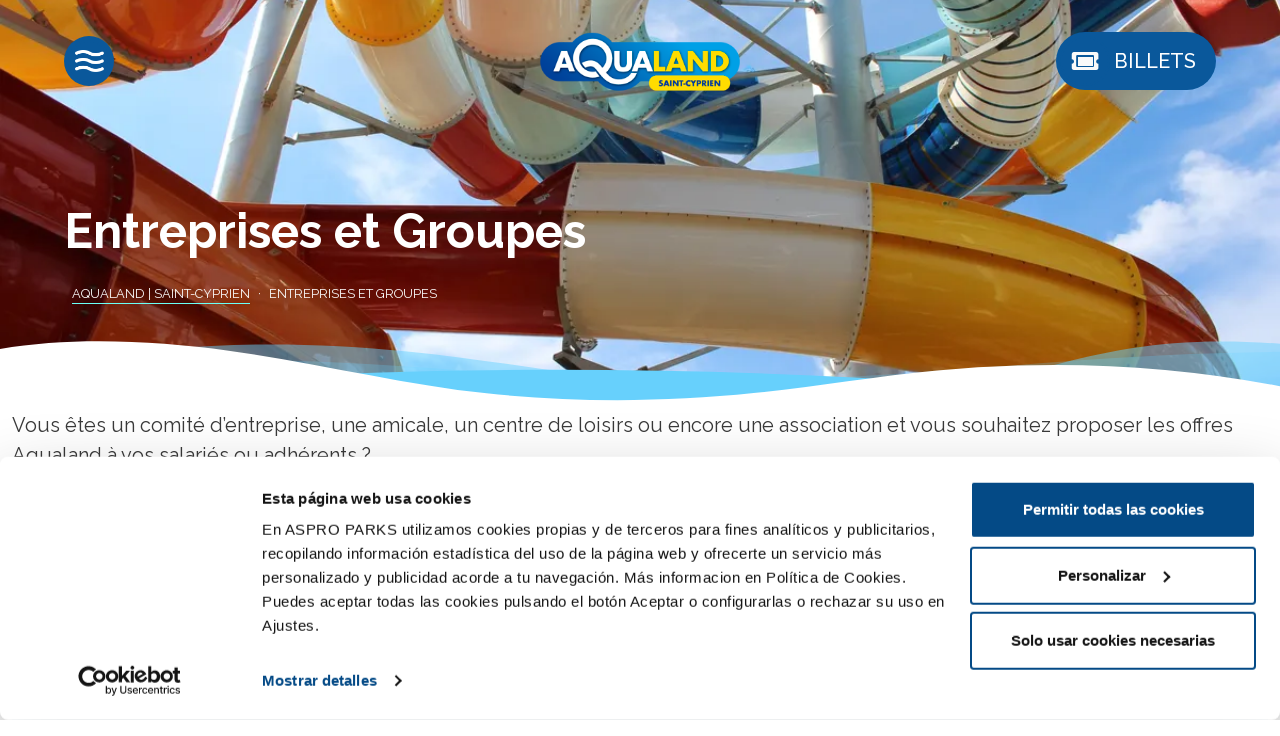

--- FILE ---
content_type: text/html; charset=UTF-8
request_url: https://www.aqualand.fr/saint-cyprien/entreprises-et-groupes/
body_size: 14186
content:

<!DOCTYPE html>
<html lang="fr-FR">
<head>
    <meta charset="UTF-8">
    <meta name="viewport" content="width=device-width, initial-scale=1.0, maximum-scale=2.0" viewport-fit="cover">
	<!-- Chrome, Firefox OS and Opera -->
    <meta name="theme-color" content="#044A86">
    <!-- Windows Phone -->
    <meta name="msapplication-navbutton-color" content="#044A86">
    <!-- iOS Safari -->
    <meta name="apple-mobile-web-app-status-bar-style" content="#044A86">
    <meta name='robots' content='index, follow, max-image-preview:large, max-snippet:-1, max-video-preview:-1' />

	<!-- This site is optimized with the Yoast SEO plugin v26.6 - https://yoast.com/wordpress/plugins/seo/ -->
	<title>Entreprises et Groupes - Aqualand | Saint-Cyprien</title>
	<meta name="description" content="Découvrez nos tarifs préférentiels pour entreprises et groupes et venez vous éclater à Aqualand Saint Cyprien" />
	<link rel="canonical" href="https://www.aqualand.fr/saint-cyprien/entreprises-et-groupes/" />
	<meta property="og:locale" content="fr_FR" />
	<meta property="og:type" content="article" />
	<meta property="og:title" content="Entreprises et Groupes - Aqualand | Saint-Cyprien" />
	<meta property="og:description" content="Découvrez nos tarifs préférentiels pour entreprises et groupes et venez vous éclater à Aqualand Saint Cyprien" />
	<meta property="og:url" content="https://www.aqualand.fr/saint-cyprien/entreprises-et-groupes/" />
	<meta property="og:site_name" content="Aqualand | Saint-Cyprien" />
	<meta property="article:modified_time" content="2024-05-28T13:33:04+00:00" />
	<meta property="og:image" content="https://www.aqualand.fr/saint-cyprien/wp-content/uploads/2024/05/streamline-icon-ticket-buy@48x48.png" />
	<meta name="twitter:card" content="summary_large_image" />
	<meta name="twitter:label1" content="Durée de lecture estimée" />
	<meta name="twitter:data1" content="1 minute" />
	<script type="application/ld+json" class="yoast-schema-graph">{"@context":"https://schema.org","@graph":[{"@type":"WebPage","@id":"https://www.aqualand.fr/saint-cyprien/entreprises-et-groupes/","url":"https://www.aqualand.fr/saint-cyprien/entreprises-et-groupes/","name":"Entreprises et Groupes - Aqualand | Saint-Cyprien","isPartOf":{"@id":"https://www.aqualand.fr/saint-cyprien/#website"},"primaryImageOfPage":{"@id":"https://www.aqualand.fr/saint-cyprien/entreprises-et-groupes/#primaryimage"},"image":{"@id":"https://www.aqualand.fr/saint-cyprien/entreprises-et-groupes/#primaryimage"},"thumbnailUrl":"https://www.aqualand.fr/saint-cyprien/wp-content/uploads/2024/05/streamline-icon-ticket-buy@48x48.png","datePublished":"2024-05-07T15:41:05+00:00","dateModified":"2024-05-28T13:33:04+00:00","description":"Découvrez nos tarifs préférentiels pour entreprises et groupes et venez vous éclater à Aqualand Saint Cyprien","breadcrumb":{"@id":"https://www.aqualand.fr/saint-cyprien/entreprises-et-groupes/#breadcrumb"},"inLanguage":"fr-FR","potentialAction":[{"@type":"ReadAction","target":["https://www.aqualand.fr/saint-cyprien/entreprises-et-groupes/"]}]},{"@type":"ImageObject","inLanguage":"fr-FR","@id":"https://www.aqualand.fr/saint-cyprien/entreprises-et-groupes/#primaryimage","url":"https://www.aqualand.fr/saint-cyprien/wp-content/uploads/2024/05/streamline-icon-ticket-buy@48x48.png","contentUrl":"https://www.aqualand.fr/saint-cyprien/wp-content/uploads/2024/05/streamline-icon-ticket-buy@48x48.png","width":48,"height":48,"caption":"Icon ticket"},{"@type":"BreadcrumbList","@id":"https://www.aqualand.fr/saint-cyprien/entreprises-et-groupes/#breadcrumb","itemListElement":[{"@type":"ListItem","position":1,"name":"Portada","item":"https://www.aqualand.fr/saint-cyprien/"},{"@type":"ListItem","position":2,"name":"Entreprises et Groupes"}]},{"@type":"WebSite","@id":"https://www.aqualand.fr/saint-cyprien/#website","url":"https://www.aqualand.fr/saint-cyprien/","name":"Aqualand | Saint-Cyprien","description":"","potentialAction":[{"@type":"SearchAction","target":{"@type":"EntryPoint","urlTemplate":"https://www.aqualand.fr/saint-cyprien/?s={search_term_string}"},"query-input":{"@type":"PropertyValueSpecification","valueRequired":true,"valueName":"search_term_string"}}],"inLanguage":"fr-FR"}]}</script>
	<!-- / Yoast SEO plugin. -->


<link rel='dns-prefetch' href='//code.jquery.com' />
<link rel='dns-prefetch' href='//cdn.jsdelivr.net' />
<link rel='dns-prefetch' href='//use.fontawesome.com' />
<link rel='dns-prefetch' href='//stackpath.bootstrapcdn.com' />
<style id='wp-img-auto-sizes-contain-inline-css'>
img:is([sizes=auto i],[sizes^="auto," i]){contain-intrinsic-size:3000px 1500px}
/*# sourceURL=wp-img-auto-sizes-contain-inline-css */
</style>
<style id='wp-block-library-inline-css'>
:root{--wp-block-synced-color:#7a00df;--wp-block-synced-color--rgb:122,0,223;--wp-bound-block-color:var(--wp-block-synced-color);--wp-editor-canvas-background:#ddd;--wp-admin-theme-color:#007cba;--wp-admin-theme-color--rgb:0,124,186;--wp-admin-theme-color-darker-10:#006ba1;--wp-admin-theme-color-darker-10--rgb:0,107,160.5;--wp-admin-theme-color-darker-20:#005a87;--wp-admin-theme-color-darker-20--rgb:0,90,135;--wp-admin-border-width-focus:2px}@media (min-resolution:192dpi){:root{--wp-admin-border-width-focus:1.5px}}.wp-element-button{cursor:pointer}:root .has-very-light-gray-background-color{background-color:#eee}:root .has-very-dark-gray-background-color{background-color:#313131}:root .has-very-light-gray-color{color:#eee}:root .has-very-dark-gray-color{color:#313131}:root .has-vivid-green-cyan-to-vivid-cyan-blue-gradient-background{background:linear-gradient(135deg,#00d084,#0693e3)}:root .has-purple-crush-gradient-background{background:linear-gradient(135deg,#34e2e4,#4721fb 50%,#ab1dfe)}:root .has-hazy-dawn-gradient-background{background:linear-gradient(135deg,#faaca8,#dad0ec)}:root .has-subdued-olive-gradient-background{background:linear-gradient(135deg,#fafae1,#67a671)}:root .has-atomic-cream-gradient-background{background:linear-gradient(135deg,#fdd79a,#004a59)}:root .has-nightshade-gradient-background{background:linear-gradient(135deg,#330968,#31cdcf)}:root .has-midnight-gradient-background{background:linear-gradient(135deg,#020381,#2874fc)}:root{--wp--preset--font-size--normal:16px;--wp--preset--font-size--huge:42px}.has-regular-font-size{font-size:1em}.has-larger-font-size{font-size:2.625em}.has-normal-font-size{font-size:var(--wp--preset--font-size--normal)}.has-huge-font-size{font-size:var(--wp--preset--font-size--huge)}.has-text-align-center{text-align:center}.has-text-align-left{text-align:left}.has-text-align-right{text-align:right}.has-fit-text{white-space:nowrap!important}#end-resizable-editor-section{display:none}.aligncenter{clear:both}.items-justified-left{justify-content:flex-start}.items-justified-center{justify-content:center}.items-justified-right{justify-content:flex-end}.items-justified-space-between{justify-content:space-between}.screen-reader-text{border:0;clip-path:inset(50%);height:1px;margin:-1px;overflow:hidden;padding:0;position:absolute;width:1px;word-wrap:normal!important}.screen-reader-text:focus{background-color:#ddd;clip-path:none;color:#444;display:block;font-size:1em;height:auto;left:5px;line-height:normal;padding:15px 23px 14px;text-decoration:none;top:5px;width:auto;z-index:100000}html :where(.has-border-color){border-style:solid}html :where([style*=border-top-color]){border-top-style:solid}html :where([style*=border-right-color]){border-right-style:solid}html :where([style*=border-bottom-color]){border-bottom-style:solid}html :where([style*=border-left-color]){border-left-style:solid}html :where([style*=border-width]){border-style:solid}html :where([style*=border-top-width]){border-top-style:solid}html :where([style*=border-right-width]){border-right-style:solid}html :where([style*=border-bottom-width]){border-bottom-style:solid}html :where([style*=border-left-width]){border-left-style:solid}html :where(img[class*=wp-image-]){height:auto;max-width:100%}:where(figure){margin:0 0 1em}html :where(.is-position-sticky){--wp-admin--admin-bar--position-offset:var(--wp-admin--admin-bar--height,0px)}@media screen and (max-width:600px){html :where(.is-position-sticky){--wp-admin--admin-bar--position-offset:0px}}

/*# sourceURL=wp-block-library-inline-css */
</style><style id='wp-block-heading-inline-css'>
h1:where(.wp-block-heading).has-background,h2:where(.wp-block-heading).has-background,h3:where(.wp-block-heading).has-background,h4:where(.wp-block-heading).has-background,h5:where(.wp-block-heading).has-background,h6:where(.wp-block-heading).has-background{padding:1.25em 2.375em}h1.has-text-align-left[style*=writing-mode]:where([style*=vertical-lr]),h1.has-text-align-right[style*=writing-mode]:where([style*=vertical-rl]),h2.has-text-align-left[style*=writing-mode]:where([style*=vertical-lr]),h2.has-text-align-right[style*=writing-mode]:where([style*=vertical-rl]),h3.has-text-align-left[style*=writing-mode]:where([style*=vertical-lr]),h3.has-text-align-right[style*=writing-mode]:where([style*=vertical-rl]),h4.has-text-align-left[style*=writing-mode]:where([style*=vertical-lr]),h4.has-text-align-right[style*=writing-mode]:where([style*=vertical-rl]),h5.has-text-align-left[style*=writing-mode]:where([style*=vertical-lr]),h5.has-text-align-right[style*=writing-mode]:where([style*=vertical-rl]),h6.has-text-align-left[style*=writing-mode]:where([style*=vertical-lr]),h6.has-text-align-right[style*=writing-mode]:where([style*=vertical-rl]){rotate:180deg}
/*# sourceURL=https://www.aqualand.fr/saint-cyprien/wp-includes/blocks/heading/style.min.css */
</style>
<style id='wp-block-image-inline-css'>
.wp-block-image>a,.wp-block-image>figure>a{display:inline-block}.wp-block-image img{box-sizing:border-box;height:auto;max-width:100%;vertical-align:bottom}@media not (prefers-reduced-motion){.wp-block-image img.hide{visibility:hidden}.wp-block-image img.show{animation:show-content-image .4s}}.wp-block-image[style*=border-radius] img,.wp-block-image[style*=border-radius]>a{border-radius:inherit}.wp-block-image.has-custom-border img{box-sizing:border-box}.wp-block-image.aligncenter{text-align:center}.wp-block-image.alignfull>a,.wp-block-image.alignwide>a{width:100%}.wp-block-image.alignfull img,.wp-block-image.alignwide img{height:auto;width:100%}.wp-block-image .aligncenter,.wp-block-image .alignleft,.wp-block-image .alignright,.wp-block-image.aligncenter,.wp-block-image.alignleft,.wp-block-image.alignright{display:table}.wp-block-image .aligncenter>figcaption,.wp-block-image .alignleft>figcaption,.wp-block-image .alignright>figcaption,.wp-block-image.aligncenter>figcaption,.wp-block-image.alignleft>figcaption,.wp-block-image.alignright>figcaption{caption-side:bottom;display:table-caption}.wp-block-image .alignleft{float:left;margin:.5em 1em .5em 0}.wp-block-image .alignright{float:right;margin:.5em 0 .5em 1em}.wp-block-image .aligncenter{margin-left:auto;margin-right:auto}.wp-block-image :where(figcaption){margin-bottom:1em;margin-top:.5em}.wp-block-image.is-style-circle-mask img{border-radius:9999px}@supports ((-webkit-mask-image:none) or (mask-image:none)) or (-webkit-mask-image:none){.wp-block-image.is-style-circle-mask img{border-radius:0;-webkit-mask-image:url('data:image/svg+xml;utf8,<svg viewBox="0 0 100 100" xmlns="http://www.w3.org/2000/svg"><circle cx="50" cy="50" r="50"/></svg>');mask-image:url('data:image/svg+xml;utf8,<svg viewBox="0 0 100 100" xmlns="http://www.w3.org/2000/svg"><circle cx="50" cy="50" r="50"/></svg>');mask-mode:alpha;-webkit-mask-position:center;mask-position:center;-webkit-mask-repeat:no-repeat;mask-repeat:no-repeat;-webkit-mask-size:contain;mask-size:contain}}:root :where(.wp-block-image.is-style-rounded img,.wp-block-image .is-style-rounded img){border-radius:9999px}.wp-block-image figure{margin:0}.wp-lightbox-container{display:flex;flex-direction:column;position:relative}.wp-lightbox-container img{cursor:zoom-in}.wp-lightbox-container img:hover+button{opacity:1}.wp-lightbox-container button{align-items:center;backdrop-filter:blur(16px) saturate(180%);background-color:#5a5a5a40;border:none;border-radius:4px;cursor:zoom-in;display:flex;height:20px;justify-content:center;opacity:0;padding:0;position:absolute;right:16px;text-align:center;top:16px;width:20px;z-index:100}@media not (prefers-reduced-motion){.wp-lightbox-container button{transition:opacity .2s ease}}.wp-lightbox-container button:focus-visible{outline:3px auto #5a5a5a40;outline:3px auto -webkit-focus-ring-color;outline-offset:3px}.wp-lightbox-container button:hover{cursor:pointer;opacity:1}.wp-lightbox-container button:focus{opacity:1}.wp-lightbox-container button:focus,.wp-lightbox-container button:hover,.wp-lightbox-container button:not(:hover):not(:active):not(.has-background){background-color:#5a5a5a40;border:none}.wp-lightbox-overlay{box-sizing:border-box;cursor:zoom-out;height:100vh;left:0;overflow:hidden;position:fixed;top:0;visibility:hidden;width:100%;z-index:100000}.wp-lightbox-overlay .close-button{align-items:center;cursor:pointer;display:flex;justify-content:center;min-height:40px;min-width:40px;padding:0;position:absolute;right:calc(env(safe-area-inset-right) + 16px);top:calc(env(safe-area-inset-top) + 16px);z-index:5000000}.wp-lightbox-overlay .close-button:focus,.wp-lightbox-overlay .close-button:hover,.wp-lightbox-overlay .close-button:not(:hover):not(:active):not(.has-background){background:none;border:none}.wp-lightbox-overlay .lightbox-image-container{height:var(--wp--lightbox-container-height);left:50%;overflow:hidden;position:absolute;top:50%;transform:translate(-50%,-50%);transform-origin:top left;width:var(--wp--lightbox-container-width);z-index:9999999999}.wp-lightbox-overlay .wp-block-image{align-items:center;box-sizing:border-box;display:flex;height:100%;justify-content:center;margin:0;position:relative;transform-origin:0 0;width:100%;z-index:3000000}.wp-lightbox-overlay .wp-block-image img{height:var(--wp--lightbox-image-height);min-height:var(--wp--lightbox-image-height);min-width:var(--wp--lightbox-image-width);width:var(--wp--lightbox-image-width)}.wp-lightbox-overlay .wp-block-image figcaption{display:none}.wp-lightbox-overlay button{background:none;border:none}.wp-lightbox-overlay .scrim{background-color:#fff;height:100%;opacity:.9;position:absolute;width:100%;z-index:2000000}.wp-lightbox-overlay.active{visibility:visible}@media not (prefers-reduced-motion){.wp-lightbox-overlay.active{animation:turn-on-visibility .25s both}.wp-lightbox-overlay.active img{animation:turn-on-visibility .35s both}.wp-lightbox-overlay.show-closing-animation:not(.active){animation:turn-off-visibility .35s both}.wp-lightbox-overlay.show-closing-animation:not(.active) img{animation:turn-off-visibility .25s both}.wp-lightbox-overlay.zoom.active{animation:none;opacity:1;visibility:visible}.wp-lightbox-overlay.zoom.active .lightbox-image-container{animation:lightbox-zoom-in .4s}.wp-lightbox-overlay.zoom.active .lightbox-image-container img{animation:none}.wp-lightbox-overlay.zoom.active .scrim{animation:turn-on-visibility .4s forwards}.wp-lightbox-overlay.zoom.show-closing-animation:not(.active){animation:none}.wp-lightbox-overlay.zoom.show-closing-animation:not(.active) .lightbox-image-container{animation:lightbox-zoom-out .4s}.wp-lightbox-overlay.zoom.show-closing-animation:not(.active) .lightbox-image-container img{animation:none}.wp-lightbox-overlay.zoom.show-closing-animation:not(.active) .scrim{animation:turn-off-visibility .4s forwards}}@keyframes show-content-image{0%{visibility:hidden}99%{visibility:hidden}to{visibility:visible}}@keyframes turn-on-visibility{0%{opacity:0}to{opacity:1}}@keyframes turn-off-visibility{0%{opacity:1;visibility:visible}99%{opacity:0;visibility:visible}to{opacity:0;visibility:hidden}}@keyframes lightbox-zoom-in{0%{transform:translate(calc((-100vw + var(--wp--lightbox-scrollbar-width))/2 + var(--wp--lightbox-initial-left-position)),calc(-50vh + var(--wp--lightbox-initial-top-position))) scale(var(--wp--lightbox-scale))}to{transform:translate(-50%,-50%) scale(1)}}@keyframes lightbox-zoom-out{0%{transform:translate(-50%,-50%) scale(1);visibility:visible}99%{visibility:visible}to{transform:translate(calc((-100vw + var(--wp--lightbox-scrollbar-width))/2 + var(--wp--lightbox-initial-left-position)),calc(-50vh + var(--wp--lightbox-initial-top-position))) scale(var(--wp--lightbox-scale));visibility:hidden}}
/*# sourceURL=https://www.aqualand.fr/saint-cyprien/wp-includes/blocks/image/style.min.css */
</style>
<style id='wp-block-image-theme-inline-css'>
:root :where(.wp-block-image figcaption){color:#555;font-size:13px;text-align:center}.is-dark-theme :root :where(.wp-block-image figcaption){color:#ffffffa6}.wp-block-image{margin:0 0 1em}
/*# sourceURL=https://www.aqualand.fr/saint-cyprien/wp-includes/blocks/image/theme.min.css */
</style>
<style id='wp-block-columns-inline-css'>
.wp-block-columns{box-sizing:border-box;display:flex;flex-wrap:wrap!important}@media (min-width:782px){.wp-block-columns{flex-wrap:nowrap!important}}.wp-block-columns{align-items:normal!important}.wp-block-columns.are-vertically-aligned-top{align-items:flex-start}.wp-block-columns.are-vertically-aligned-center{align-items:center}.wp-block-columns.are-vertically-aligned-bottom{align-items:flex-end}@media (max-width:781px){.wp-block-columns:not(.is-not-stacked-on-mobile)>.wp-block-column{flex-basis:100%!important}}@media (min-width:782px){.wp-block-columns:not(.is-not-stacked-on-mobile)>.wp-block-column{flex-basis:0;flex-grow:1}.wp-block-columns:not(.is-not-stacked-on-mobile)>.wp-block-column[style*=flex-basis]{flex-grow:0}}.wp-block-columns.is-not-stacked-on-mobile{flex-wrap:nowrap!important}.wp-block-columns.is-not-stacked-on-mobile>.wp-block-column{flex-basis:0;flex-grow:1}.wp-block-columns.is-not-stacked-on-mobile>.wp-block-column[style*=flex-basis]{flex-grow:0}:where(.wp-block-columns){margin-bottom:1.75em}:where(.wp-block-columns.has-background){padding:1.25em 2.375em}.wp-block-column{flex-grow:1;min-width:0;overflow-wrap:break-word;word-break:break-word}.wp-block-column.is-vertically-aligned-top{align-self:flex-start}.wp-block-column.is-vertically-aligned-center{align-self:center}.wp-block-column.is-vertically-aligned-bottom{align-self:flex-end}.wp-block-column.is-vertically-aligned-stretch{align-self:stretch}.wp-block-column.is-vertically-aligned-bottom,.wp-block-column.is-vertically-aligned-center,.wp-block-column.is-vertically-aligned-top{width:100%}
/*# sourceURL=https://www.aqualand.fr/saint-cyprien/wp-includes/blocks/columns/style.min.css */
</style>
<style id='wp-block-group-inline-css'>
.wp-block-group{box-sizing:border-box}:where(.wp-block-group.wp-block-group-is-layout-constrained){position:relative}
/*# sourceURL=https://www.aqualand.fr/saint-cyprien/wp-includes/blocks/group/style.min.css */
</style>
<style id='wp-block-group-theme-inline-css'>
:where(.wp-block-group.has-background){padding:1.25em 2.375em}
/*# sourceURL=https://www.aqualand.fr/saint-cyprien/wp-includes/blocks/group/theme.min.css */
</style>
<style id='wp-block-paragraph-inline-css'>
.is-small-text{font-size:.875em}.is-regular-text{font-size:1em}.is-large-text{font-size:2.25em}.is-larger-text{font-size:3em}.has-drop-cap:not(:focus):first-letter{float:left;font-size:8.4em;font-style:normal;font-weight:100;line-height:.68;margin:.05em .1em 0 0;text-transform:uppercase}body.rtl .has-drop-cap:not(:focus):first-letter{float:none;margin-left:.1em}p.has-drop-cap.has-background{overflow:hidden}:root :where(p.has-background){padding:1.25em 2.375em}:where(p.has-text-color:not(.has-link-color)) a{color:inherit}p.has-text-align-left[style*="writing-mode:vertical-lr"],p.has-text-align-right[style*="writing-mode:vertical-rl"]{rotate:180deg}
/*# sourceURL=https://www.aqualand.fr/saint-cyprien/wp-includes/blocks/paragraph/style.min.css */
</style>
<style id='wp-block-spacer-inline-css'>
.wp-block-spacer{clear:both}
/*# sourceURL=https://www.aqualand.fr/saint-cyprien/wp-includes/blocks/spacer/style.min.css */
</style>
<style id='global-styles-inline-css'>
:root{--wp--preset--aspect-ratio--square: 1;--wp--preset--aspect-ratio--4-3: 4/3;--wp--preset--aspect-ratio--3-4: 3/4;--wp--preset--aspect-ratio--3-2: 3/2;--wp--preset--aspect-ratio--2-3: 2/3;--wp--preset--aspect-ratio--16-9: 16/9;--wp--preset--aspect-ratio--9-16: 9/16;--wp--preset--color--black: #000000;--wp--preset--color--cyan-bluish-gray: #abb8c3;--wp--preset--color--white: #ffffff;--wp--preset--color--pale-pink: #f78da7;--wp--preset--color--vivid-red: #cf2e2e;--wp--preset--color--luminous-vivid-orange: #ff6900;--wp--preset--color--luminous-vivid-amber: #fcb900;--wp--preset--color--light-green-cyan: #7bdcb5;--wp--preset--color--vivid-green-cyan: #00d084;--wp--preset--color--pale-cyan-blue: #8ed1fc;--wp--preset--color--vivid-cyan-blue: #0693e3;--wp--preset--color--vivid-purple: #9b51e0;--wp--preset--color--darkblue: #044A86;--wp--preset--color--bblue: #0A589B;--wp--preset--color--bluepg: #1684BB;--wp--preset--color--neonblue: #6AFFF6;--wp--preset--color--yellow: #FFD814;--wp--preset--color--lightblue: #67D0FC;--wp--preset--color--ocean: #D9EEF9;--wp--preset--gradient--vivid-cyan-blue-to-vivid-purple: linear-gradient(135deg,rgb(6,147,227) 0%,rgb(155,81,224) 100%);--wp--preset--gradient--light-green-cyan-to-vivid-green-cyan: linear-gradient(135deg,rgb(122,220,180) 0%,rgb(0,208,130) 100%);--wp--preset--gradient--luminous-vivid-amber-to-luminous-vivid-orange: linear-gradient(135deg,rgb(252,185,0) 0%,rgb(255,105,0) 100%);--wp--preset--gradient--luminous-vivid-orange-to-vivid-red: linear-gradient(135deg,rgb(255,105,0) 0%,rgb(207,46,46) 100%);--wp--preset--gradient--very-light-gray-to-cyan-bluish-gray: linear-gradient(135deg,rgb(238,238,238) 0%,rgb(169,184,195) 100%);--wp--preset--gradient--cool-to-warm-spectrum: linear-gradient(135deg,rgb(74,234,220) 0%,rgb(151,120,209) 20%,rgb(207,42,186) 40%,rgb(238,44,130) 60%,rgb(251,105,98) 80%,rgb(254,248,76) 100%);--wp--preset--gradient--blush-light-purple: linear-gradient(135deg,rgb(255,206,236) 0%,rgb(152,150,240) 100%);--wp--preset--gradient--blush-bordeaux: linear-gradient(135deg,rgb(254,205,165) 0%,rgb(254,45,45) 50%,rgb(107,0,62) 100%);--wp--preset--gradient--luminous-dusk: linear-gradient(135deg,rgb(255,203,112) 0%,rgb(199,81,192) 50%,rgb(65,88,208) 100%);--wp--preset--gradient--pale-ocean: linear-gradient(135deg,rgb(255,245,203) 0%,rgb(182,227,212) 50%,rgb(51,167,181) 100%);--wp--preset--gradient--electric-grass: linear-gradient(135deg,rgb(202,248,128) 0%,rgb(113,206,126) 100%);--wp--preset--gradient--midnight: linear-gradient(135deg,rgb(2,3,129) 0%,rgb(40,116,252) 100%);--wp--preset--font-size--small: 13px;--wp--preset--font-size--medium: 20px;--wp--preset--font-size--large: 36px;--wp--preset--font-size--x-large: 42px;--wp--preset--spacing--20: 0.44rem;--wp--preset--spacing--30: 0.67rem;--wp--preset--spacing--40: 1rem;--wp--preset--spacing--50: 1.5rem;--wp--preset--spacing--60: 2.25rem;--wp--preset--spacing--70: 3.38rem;--wp--preset--spacing--80: 5.06rem;--wp--preset--shadow--natural: 6px 6px 9px rgba(0, 0, 0, 0.2);--wp--preset--shadow--deep: 12px 12px 50px rgba(0, 0, 0, 0.4);--wp--preset--shadow--sharp: 6px 6px 0px rgba(0, 0, 0, 0.2);--wp--preset--shadow--outlined: 6px 6px 0px -3px rgb(255, 255, 255), 6px 6px rgb(0, 0, 0);--wp--preset--shadow--crisp: 6px 6px 0px rgb(0, 0, 0);}:root :where(.is-layout-flow) > :first-child{margin-block-start: 0;}:root :where(.is-layout-flow) > :last-child{margin-block-end: 0;}:root :where(.is-layout-flow) > *{margin-block-start: 24px;margin-block-end: 0;}:root :where(.is-layout-constrained) > :first-child{margin-block-start: 0;}:root :where(.is-layout-constrained) > :last-child{margin-block-end: 0;}:root :where(.is-layout-constrained) > *{margin-block-start: 24px;margin-block-end: 0;}:root :where(.is-layout-flex){gap: 24px;}:root :where(.is-layout-grid){gap: 24px;}body .is-layout-flex{display: flex;}.is-layout-flex{flex-wrap: wrap;align-items: center;}.is-layout-flex > :is(*, div){margin: 0;}body .is-layout-grid{display: grid;}.is-layout-grid > :is(*, div){margin: 0;}.has-black-color{color: var(--wp--preset--color--black) !important;}.has-cyan-bluish-gray-color{color: var(--wp--preset--color--cyan-bluish-gray) !important;}.has-white-color{color: var(--wp--preset--color--white) !important;}.has-pale-pink-color{color: var(--wp--preset--color--pale-pink) !important;}.has-vivid-red-color{color: var(--wp--preset--color--vivid-red) !important;}.has-luminous-vivid-orange-color{color: var(--wp--preset--color--luminous-vivid-orange) !important;}.has-luminous-vivid-amber-color{color: var(--wp--preset--color--luminous-vivid-amber) !important;}.has-light-green-cyan-color{color: var(--wp--preset--color--light-green-cyan) !important;}.has-vivid-green-cyan-color{color: var(--wp--preset--color--vivid-green-cyan) !important;}.has-pale-cyan-blue-color{color: var(--wp--preset--color--pale-cyan-blue) !important;}.has-vivid-cyan-blue-color{color: var(--wp--preset--color--vivid-cyan-blue) !important;}.has-vivid-purple-color{color: var(--wp--preset--color--vivid-purple) !important;}.has-darkblue-color{color: var(--wp--preset--color--darkblue) !important;}.has-bblue-color{color: var(--wp--preset--color--bblue) !important;}.has-bluepg-color{color: var(--wp--preset--color--bluepg) !important;}.has-neonblue-color{color: var(--wp--preset--color--neonblue) !important;}.has-yellow-color{color: var(--wp--preset--color--yellow) !important;}.has-lightblue-color{color: var(--wp--preset--color--lightblue) !important;}.has-ocean-color{color: var(--wp--preset--color--ocean) !important;}.has-black-background-color{background-color: var(--wp--preset--color--black) !important;}.has-cyan-bluish-gray-background-color{background-color: var(--wp--preset--color--cyan-bluish-gray) !important;}.has-white-background-color{background-color: var(--wp--preset--color--white) !important;}.has-pale-pink-background-color{background-color: var(--wp--preset--color--pale-pink) !important;}.has-vivid-red-background-color{background-color: var(--wp--preset--color--vivid-red) !important;}.has-luminous-vivid-orange-background-color{background-color: var(--wp--preset--color--luminous-vivid-orange) !important;}.has-luminous-vivid-amber-background-color{background-color: var(--wp--preset--color--luminous-vivid-amber) !important;}.has-light-green-cyan-background-color{background-color: var(--wp--preset--color--light-green-cyan) !important;}.has-vivid-green-cyan-background-color{background-color: var(--wp--preset--color--vivid-green-cyan) !important;}.has-pale-cyan-blue-background-color{background-color: var(--wp--preset--color--pale-cyan-blue) !important;}.has-vivid-cyan-blue-background-color{background-color: var(--wp--preset--color--vivid-cyan-blue) !important;}.has-vivid-purple-background-color{background-color: var(--wp--preset--color--vivid-purple) !important;}.has-darkblue-background-color{background-color: var(--wp--preset--color--darkblue) !important;}.has-bblue-background-color{background-color: var(--wp--preset--color--bblue) !important;}.has-bluepg-background-color{background-color: var(--wp--preset--color--bluepg) !important;}.has-neonblue-background-color{background-color: var(--wp--preset--color--neonblue) !important;}.has-yellow-background-color{background-color: var(--wp--preset--color--yellow) !important;}.has-lightblue-background-color{background-color: var(--wp--preset--color--lightblue) !important;}.has-ocean-background-color{background-color: var(--wp--preset--color--ocean) !important;}.has-black-border-color{border-color: var(--wp--preset--color--black) !important;}.has-cyan-bluish-gray-border-color{border-color: var(--wp--preset--color--cyan-bluish-gray) !important;}.has-white-border-color{border-color: var(--wp--preset--color--white) !important;}.has-pale-pink-border-color{border-color: var(--wp--preset--color--pale-pink) !important;}.has-vivid-red-border-color{border-color: var(--wp--preset--color--vivid-red) !important;}.has-luminous-vivid-orange-border-color{border-color: var(--wp--preset--color--luminous-vivid-orange) !important;}.has-luminous-vivid-amber-border-color{border-color: var(--wp--preset--color--luminous-vivid-amber) !important;}.has-light-green-cyan-border-color{border-color: var(--wp--preset--color--light-green-cyan) !important;}.has-vivid-green-cyan-border-color{border-color: var(--wp--preset--color--vivid-green-cyan) !important;}.has-pale-cyan-blue-border-color{border-color: var(--wp--preset--color--pale-cyan-blue) !important;}.has-vivid-cyan-blue-border-color{border-color: var(--wp--preset--color--vivid-cyan-blue) !important;}.has-vivid-purple-border-color{border-color: var(--wp--preset--color--vivid-purple) !important;}.has-darkblue-border-color{border-color: var(--wp--preset--color--darkblue) !important;}.has-bblue-border-color{border-color: var(--wp--preset--color--bblue) !important;}.has-bluepg-border-color{border-color: var(--wp--preset--color--bluepg) !important;}.has-neonblue-border-color{border-color: var(--wp--preset--color--neonblue) !important;}.has-yellow-border-color{border-color: var(--wp--preset--color--yellow) !important;}.has-lightblue-border-color{border-color: var(--wp--preset--color--lightblue) !important;}.has-ocean-border-color{border-color: var(--wp--preset--color--ocean) !important;}.has-vivid-cyan-blue-to-vivid-purple-gradient-background{background: var(--wp--preset--gradient--vivid-cyan-blue-to-vivid-purple) !important;}.has-light-green-cyan-to-vivid-green-cyan-gradient-background{background: var(--wp--preset--gradient--light-green-cyan-to-vivid-green-cyan) !important;}.has-luminous-vivid-amber-to-luminous-vivid-orange-gradient-background{background: var(--wp--preset--gradient--luminous-vivid-amber-to-luminous-vivid-orange) !important;}.has-luminous-vivid-orange-to-vivid-red-gradient-background{background: var(--wp--preset--gradient--luminous-vivid-orange-to-vivid-red) !important;}.has-very-light-gray-to-cyan-bluish-gray-gradient-background{background: var(--wp--preset--gradient--very-light-gray-to-cyan-bluish-gray) !important;}.has-cool-to-warm-spectrum-gradient-background{background: var(--wp--preset--gradient--cool-to-warm-spectrum) !important;}.has-blush-light-purple-gradient-background{background: var(--wp--preset--gradient--blush-light-purple) !important;}.has-blush-bordeaux-gradient-background{background: var(--wp--preset--gradient--blush-bordeaux) !important;}.has-luminous-dusk-gradient-background{background: var(--wp--preset--gradient--luminous-dusk) !important;}.has-pale-ocean-gradient-background{background: var(--wp--preset--gradient--pale-ocean) !important;}.has-electric-grass-gradient-background{background: var(--wp--preset--gradient--electric-grass) !important;}.has-midnight-gradient-background{background: var(--wp--preset--gradient--midnight) !important;}.has-small-font-size{font-size: var(--wp--preset--font-size--small) !important;}.has-medium-font-size{font-size: var(--wp--preset--font-size--medium) !important;}.has-large-font-size{font-size: var(--wp--preset--font-size--large) !important;}.has-x-large-font-size{font-size: var(--wp--preset--font-size--x-large) !important;}
/*# sourceURL=global-styles-inline-css */
</style>
<style id='core-block-supports-inline-css'>
.wp-container-core-columns-is-layout-4fbd9eff{flex-wrap:nowrap;}.wp-container-core-columns-is-layout-28f84493{flex-wrap:nowrap;}
/*# sourceURL=core-block-supports-inline-css */
</style>

<style id='classic-theme-styles-inline-css'>
/*! This file is auto-generated */
.wp-block-button__link{color:#fff;background-color:#32373c;border-radius:9999px;box-shadow:none;text-decoration:none;padding:calc(.667em + 2px) calc(1.333em + 2px);font-size:1.125em}.wp-block-file__button{background:#32373c;color:#fff;text-decoration:none}
/*# sourceURL=/wp-includes/css/classic-themes.min.css */
</style>
<link rel='stylesheet' id='contact-form-7-css' href='https://www.aqualand.fr/saint-cyprien/wp-content/plugins/contact-form-7/includes/css/styles.css' media='all' />
<link rel='stylesheet' id='bootstrap-css' href='https://cdn.jsdelivr.net/npm/bootstrap@5.2.3/dist/css/bootstrap.min.css' media='all' />
<link rel='stylesheet' id='fontawesome-css' href='https://use.fontawesome.com/releases/v5.15.4/css/all.css' media='all' />
<link rel='stylesheet' id='font-awesome-css' href='https://stackpath.bootstrapcdn.com/font-awesome/4.7.0/css/font-awesome.min.css' media='all' />
<link rel='stylesheet' id='slick-csss-css' href='https://cdn.jsdelivr.net/npm/slick-carousel@1.8.1/slick/slick.min.css' media='all' />
<link rel='stylesheet' id='styleAq-css' href='https://www.aqualand.fr/saint-cyprien/wp-content/themes/fr_aqcyp/assets/css/style.min.css' media='all' />
<link rel="icon" href="https://www.aqualand.fr/saint-cyprien/wp-content/uploads/2024/05/cropped-logo-aq-32x32.png" sizes="32x32" />
<link rel="icon" href="https://www.aqualand.fr/saint-cyprien/wp-content/uploads/2024/05/cropped-logo-aq-192x192.png" sizes="192x192" />
<link rel="apple-touch-icon" href="https://www.aqualand.fr/saint-cyprien/wp-content/uploads/2024/05/cropped-logo-aq-180x180.png" />
<meta name="msapplication-TileImage" content="https://www.aqualand.fr/saint-cyprien/wp-content/uploads/2024/05/cropped-logo-aq-270x270.png" />
    <link rel="author" href="humans.txt">
	<meta name="google-site-verification" content="_yMz7qRc2iIPND6WBBF9FMt-HGOalTX49SR_VujGrH8" />
<!-- Google Tag Manager -->
<script>(function(w,d,s,l,i){w[l]=w[l]||[];w[l].push({'gtm.start':
new Date().getTime(),event:'gtm.js'});var f=d.getElementsByTagName(s)[0],
j=d.createElement(s),dl=l!='dataLayer'?'&l='+l:'';j.async=true;j.src=
'https://www.googletagmanager.com/gtm.js?id='+i+dl;f.parentNode.insertBefore(j,f);
})(window,document,'script','dataLayer','GTM-PPMQZ6W');</script>
<!-- End Google Tag Manager -->

                              <script>!function(e){var n="https://s.go-mpulse.net/boomerang/";if("False"=="True")e.BOOMR_config=e.BOOMR_config||{},e.BOOMR_config.PageParams=e.BOOMR_config.PageParams||{},e.BOOMR_config.PageParams.pci=!0,n="https://s2.go-mpulse.net/boomerang/";if(window.BOOMR_API_key="J3QWL-97JYY-NASHV-7HVTN-LYL9H",function(){function e(){if(!o){var e=document.createElement("script");e.id="boomr-scr-as",e.src=window.BOOMR.url,e.async=!0,i.parentNode.appendChild(e),o=!0}}function t(e){o=!0;var n,t,a,r,d=document,O=window;if(window.BOOMR.snippetMethod=e?"if":"i",t=function(e,n){var t=d.createElement("script");t.id=n||"boomr-if-as",t.src=window.BOOMR.url,BOOMR_lstart=(new Date).getTime(),e=e||d.body,e.appendChild(t)},!window.addEventListener&&window.attachEvent&&navigator.userAgent.match(/MSIE [67]\./))return window.BOOMR.snippetMethod="s",void t(i.parentNode,"boomr-async");a=document.createElement("IFRAME"),a.src="about:blank",a.title="",a.role="presentation",a.loading="eager",r=(a.frameElement||a).style,r.width=0,r.height=0,r.border=0,r.display="none",i.parentNode.appendChild(a);try{O=a.contentWindow,d=O.document.open()}catch(_){n=document.domain,a.src="javascript:var d=document.open();d.domain='"+n+"';void(0);",O=a.contentWindow,d=O.document.open()}if(n)d._boomrl=function(){this.domain=n,t()},d.write("<bo"+"dy onload='document._boomrl();'>");else if(O._boomrl=function(){t()},O.addEventListener)O.addEventListener("load",O._boomrl,!1);else if(O.attachEvent)O.attachEvent("onload",O._boomrl);d.close()}function a(e){window.BOOMR_onload=e&&e.timeStamp||(new Date).getTime()}if(!window.BOOMR||!window.BOOMR.version&&!window.BOOMR.snippetExecuted){window.BOOMR=window.BOOMR||{},window.BOOMR.snippetStart=(new Date).getTime(),window.BOOMR.snippetExecuted=!0,window.BOOMR.snippetVersion=12,window.BOOMR.url=n+"J3QWL-97JYY-NASHV-7HVTN-LYL9H";var i=document.currentScript||document.getElementsByTagName("script")[0],o=!1,r=document.createElement("link");if(r.relList&&"function"==typeof r.relList.supports&&r.relList.supports("preload")&&"as"in r)window.BOOMR.snippetMethod="p",r.href=window.BOOMR.url,r.rel="preload",r.as="script",r.addEventListener("load",e),r.addEventListener("error",function(){t(!0)}),setTimeout(function(){if(!o)t(!0)},3e3),BOOMR_lstart=(new Date).getTime(),i.parentNode.appendChild(r);else t(!1);if(window.addEventListener)window.addEventListener("load",a,!1);else if(window.attachEvent)window.attachEvent("onload",a)}}(),"".length>0)if(e&&"performance"in e&&e.performance&&"function"==typeof e.performance.setResourceTimingBufferSize)e.performance.setResourceTimingBufferSize();!function(){if(BOOMR=e.BOOMR||{},BOOMR.plugins=BOOMR.plugins||{},!BOOMR.plugins.AK){var n=""=="true"?1:0,t="",a="cj3qadaxzvmuk2ki3w7a-f-500960f7f-clientnsv4-s.akamaihd.net",i="false"=="true"?2:1,o={"ak.v":"39","ak.cp":"1707933","ak.ai":parseInt("1113992",10),"ak.ol":"0","ak.cr":8,"ak.ipv":4,"ak.proto":"h2","ak.rid":"2124906e","ak.r":38582,"ak.a2":n,"ak.m":"b","ak.n":"ff","ak.bpcip":"18.119.0.0","ak.cport":48042,"ak.gh":"23.55.170.75","ak.quicv":"","ak.tlsv":"tls1.3","ak.0rtt":"","ak.0rtt.ed":"","ak.csrc":"-","ak.acc":"","ak.t":"1766383038","ak.ak":"hOBiQwZUYzCg5VSAfCLimQ==YroYY/YAo9YXDAbwtrFZpqH94qFPHJ/zjCkeZ1sdo+oLmUFyVjoi1jxJisrwoV+vk1RmoOCMY2yePKHdLW+oUC4pQ76trWPOyD+iQ0vYaxDnQb/Jelfa0+mpKeUIkg3N6U3W1ZRDtNRjFEw5ApQU+om/0+ONWbgqjrilrZfDRvNMWthex1GRPFWhJ4sx3wNcw3O/Bl1aHV5Jt/Q4drn4QDPcTLHuZNBSJd4F6nVXPHiVZ8F4bPhZ6m/9LZQNhME4hVEzeojMgjiNnJKZPMs1+tC3cfznRqiWBDFZCgsN4S2PfZLqze8h6UZ4MJ/5sGuLKJJy5eh2OYqeTJWEwPZhxYKc0r83alivBvzNn/Z9yFGUVhXJdwudNCpYn9oTftbjxTVBBQdCQ/c/zY2NF1q5zvfMoyINvxjZqemiifF0ajw=","ak.pv":"37","ak.dpoabenc":"","ak.tf":i};if(""!==t)o["ak.ruds"]=t;var r={i:!1,av:function(n){var t="http.initiator";if(n&&(!n[t]||"spa_hard"===n[t]))o["ak.feo"]=void 0!==e.aFeoApplied?1:0,BOOMR.addVar(o)},rv:function(){var e=["ak.bpcip","ak.cport","ak.cr","ak.csrc","ak.gh","ak.ipv","ak.m","ak.n","ak.ol","ak.proto","ak.quicv","ak.tlsv","ak.0rtt","ak.0rtt.ed","ak.r","ak.acc","ak.t","ak.tf"];BOOMR.removeVar(e)}};BOOMR.plugins.AK={akVars:o,akDNSPreFetchDomain:a,init:function(){if(!r.i){var e=BOOMR.subscribe;e("before_beacon",r.av,null,null),e("onbeacon",r.rv,null,null),r.i=!0}return this},is_complete:function(){return!0}}}}()}(window);</script></head>

<body class="wp-singular page-template-default page page-id-114 wp-embed-responsive wp-theme-fr_aqcyp"> 
<!-- Google Tag Manager (noscript) -->
<noscript><iframe src="https://www.googletagmanager.com/ns.html?id=GTM-PPMQZ6W"
height="0" width="0" style="display:none;visibility:hidden"></iframe></noscript>
<!-- End Google Tag Manager (noscript) -->
<div id="page-loader"><span class="preloader-interior"></span></div>
<header class="header">
        <div class="header__navbar">
            <ul class="header__wrapper">
                <li class="nav__close">
                    <button class="nav__close_btn">
                        <div class="nav__close_circle mask">
                            <div class="nav__close_wave"><img src="https://www.aqualand.fr/saint-cyprien/wp-content/themes/fr_aqcyp/assets/img/home/invertedwave.webp" alt=""></div>
                            <div class="nav__close_wave inverted"><img src="https://www.aqualand.fr/saint-cyprien/wp-content/themes/fr_aqcyp/assets/img/home/wave.webp" alt=""></div>
                        </div>
                        <div class="nav__close_circle">
                            <i class="fas fa-times nav__close_icon"></i>
                        </div>
                    </button>
                </li>
                <li class="header__menu hamburger">
                    <button class="header__ticket_button">
                        <div class="header__ticket_circle mask menu">
                            <div class="header__ticket_wave">
                                <img src="https://www.aqualand.fr/saint-cyprien/wp-content/themes/fr_aqcyp/assets/img/home/invertedwave.webp" alt=""></div>
                            <div class="header__ticket_wave inverted">
                                <img src="https://www.aqualand.fr/saint-cyprien/wp-content/themes/fr_aqcyp/assets/img/home/wave.webp" alt=""></div>
                        </div>
                        <div class="header__ticket_circle">
                            <img src="https://www.aqualand.fr/saint-cyprien/wp-content/themes/fr_aqcyp/assets/img/home/menu-burger.png" alt="tickets" class="header__ticket_svg"></svg>
                        </div>
                    </button>
                </li>
                                <li class="header__menu logo">
                    <a href="https://www.aqualand.fr/saint-cyprien" title="Aqualand | Saint-Cyprien">
                        <img class="header__logo" src="https://www.aqualand.fr/saint-cyprien/wp-content/themes/fr_aqcyp/assets/img/home/logo.png" alt="Aqualand | Saint-Cyprien">
                    </a>
                </li>
                <li class="header__menu desktop">
                   
                    <a href="https://tickets-saintcyprien.aqualand.fr/" class="header__ticket_button" title="tickets">
                        <div class="header__ticket_circle mask">
                            <div class="header__ticket_wave"><img src="https://www.aqualand.fr/saint-cyprien/wp-content/themes/fr_aqcyp/assets/img/home/invertedwave.webp" alt=""></div>
                            <div class="header__ticket_wave inverted"><img src="https://www.aqualand.fr/saint-cyprien/wp-content/themes/fr_aqcyp/assets/img/home/wave.webp" alt=""></div>
                        </div>
                        <div class="header__ticket_circle">
                             <i class="fas fa-ticket-alt"></i>
                                <path d="M4 4.85v.9h1v-.9H4Zm7 0v.9h1v-.9h-1Zm-7 1.8v.9h1v-.9H4Zm7 0v.9h1v-.9h-1Zm-7 1.8v.9h1v-.9H4Zm7 0v.9h1v-.9h-1Zm-7 1.8v.9h1v-.9H4Zm7 0v.9h1v-.9h-1Z"/>
                                <path d="M1.5 3A1.5 1.5 0 0 0 0 4.5V6a.5.5 0 0 0 .5.5 1.5 1.5 0 1 1 0 3 .5.5 0 0 0-.5.5v1.5A1.5 1.5 0 0 0 1.5 13h13a1.5 1.5 0 0 0 1.5-1.5V10a.5.5 0 0 0-.5-.5 1.5 1.5 0 0 1 0-3A.5.5 0 0 0 16 6V4.5A1.5 1.5 0 0 0 14.5 3h-13ZM1 4.5a.5.5 0 0 1 .5-.5h13a.5.5 0 0 1 .5.5v1.05a2.5 2.5 0 0 0 0 4.9v1.05a.5.5 0 0 1-.5.5h-13a.5.5 0 0 1-.5-.5v-1.05a2.5 2.5 0 0 0 0-4.9V4.5Z"/>
                            </svg>
                        </div>
                        <span class="header__ticket_text">Billets</span>
                    </a>
                </li>
            </ul>
            <div class="nav">
                <div class="nav__wrapper">
                    <hr class="nav__hr">

                    <ul id="menu-main-menu" class="nav__menu"><li id="menu-item-63" class="menu-item menu-item-type-post_type menu-item-object-page menu-item-home menu-item-63 nav__item"><a href="https://www.aqualand.fr/saint-cyprien/" class="nav__link">Accueil</a></li>
<li id="menu-item-161" class="menu-item menu-item-type-custom menu-item-object-custom menu-item-has-children menu-item-161 nav__item"><a href="#" class="nav__link">Votre visite</a>
<ul class="sub-menu">
	<li id="menu-item-164" class="menu-item menu-item-type-post_type menu-item-object-page menu-item-164 nav__item"><a href="https://www.aqualand.fr/saint-cyprien/billeterie/" class="nav__link">Billetterie</a></li>
	<li id="menu-item-165" class="menu-item menu-item-type-post_type menu-item-object-page menu-item-165 nav__item"><a href="https://www.aqualand.fr/saint-cyprien/calendrier/" class="nav__link">Calendrier</a></li>
	<li id="menu-item-166" class="menu-item menu-item-type-post_type menu-item-object-page menu-item-166 nav__item"><a href="https://www.aqualand.fr/saint-cyprien/services/" class="nav__link">Services</a></li>
	<li id="menu-item-167" class="menu-item menu-item-type-post_type menu-item-object-page menu-item-167 nav__item"><a href="https://www.aqualand.fr/saint-cyprien/acces/" class="nav__link">Accès</a></li>
	<li id="menu-item-168" class="menu-item menu-item-type-post_type menu-item-object-page menu-item-168 nav__item"><a href="https://www.aqualand.fr/saint-cyprien/plan-du-parc/" class="nav__link">Plan du parc</a></li>
</ul>
</li>
<li id="menu-item-64" class="menu-item menu-item-type-post_type menu-item-object-page menu-item-64 nav__item"><a href="https://www.aqualand.fr/saint-cyprien/glisses/" class="nav__link">Glisses</a></li>
<li id="menu-item-452" class="menu-item menu-item-type-post_type menu-item-object-page menu-item-452 nav__item"><a href="https://www.aqualand.fr/saint-cyprien/actualites/" class="nav__link">Actualités</a></li>
<li id="menu-item-162" class="menu-item menu-item-type-post_type menu-item-object-page current-menu-item page_item page-item-114 current_page_item menu-item-162 nav__item"><a href="https://www.aqualand.fr/saint-cyprien/entreprises-et-groupes/" aria-current="page" class="nav__link">CSE et Groupes</a></li>
<li id="menu-item-163" class="menu-item menu-item-type-post_type menu-item-object-page menu-item-163 nav__item"><a href="https://www.aqualand.fr/saint-cyprien/faq/" class="nav__link">F.A.Q.</a></li>
</ul>
                    
                </div>
            </div>
        </div>
</header>
<main>
    <style>
        :root {
            --img-position-hero: center;
        }
    </style>
<section class="hero__wrapper">
    <!-- video_home -->
                    <div class="hero__bg" 
         data-lazy-mobile-bg="https://www.aqualand.fr/saint-cyprien/wp-content/uploads/2024/05/IMG_1685-w.webp" 
         data-lazy-desktop-bg="https://www.aqualand.fr/saint-cyprien/wp-content/uploads/2024/05/IMG_1685-w.webp" 
         style="background-image: none;">
          
            <img data-lazy-mobile="https://www.aqualand.fr/saint-cyprien/wp-content/uploads/2024/05/IMG_1685-w.webp" data-lazy-desktop="https://www.aqualand.fr/saint-cyprien/wp-content/uploads/2024/05/IMG_1685-w.webp" alt="IMG_1685-w" class="hero__image"/>
            <div class="hero__overlay"></div>
            <h1 class="hero__pagetitle">Entreprises et Groupes</h1>            <div class="clearfix"></div><ol class="breadcrumb" itemscope itemtype="http://schema.org/BreadcrumbList"><li itemprop="itemListElement" itemscope itemtype="http://schema.org/ListItem"><a itemprop="item" href="https://www.aqualand.fr/saint-cyprien " title="Aqualand | Saint-Cyprien "><span itemprop="name">Aqualand | Saint-Cyprien</span> </a> <meta itemprop="position" content="1" /></li><li itemprop="itemListElement" itemscope itemtype="http://schema.org/ListItem"><span itemprop="name">Entreprises et Groupes</span><meta itemprop="position" content="2"/></li></ol>      
            <div class="hero__wave">
                <div style="overflow: hidden;">
                    <svg
                    preserveAspectRatio="none"
                    viewBox="0 0 1200 120"
                    xmlns="http://www.w3.org/2000/svg"
                    style="fill: #67D0FC; width: 170%; height: 30px; transform: rotate(180deg) scaleX(-1);" >
                    <path
                    d="M0 0v46.29c47.79 22.2 103.59 32.17 158 28 70.36-5.37 136.33-33.31 206.8-37.5 73.84-4.36 147.54 16.88 218.2 35.26 69.27 18 138.3 24.88 209.4 13.08 36.15-6 69.85-17.84 104.45-29.34C989.49 25 1113-14.29 1200 52.47V0z"
                    opacity=".25"
                    />
                    <path
                        d="M0 0v15.81c13 21.11 27.64 41.05 47.69 56.24C99.41 111.27 165 111 224.58 91.58c31.15-10.15 60.09-26.07 89.67-39.8 40.92-19 84.73-46 130.83-49.67 36.26-2.85 70.9 9.42 98.6 31.56 31.77 25.39 62.32 62 103.63 73 40.44 10.79 81.35-6.69 119.13-24.28s75.16-39 116.92-43.05c59.73-5.85 113.28 22.88 168.9 38.84 30.2 8.66 59 6.17 87.09-7.5 22.43-10.89 48-26.93 60.65-49.24V0z"
                        opacity=".5"
                    />
                    <path d="M0 0v5.63C149.93 59 314.09 71.32 475.83 42.57c43-7.64 84.23-20.12 127.61-26.46 59-8.63 112.48 12.24 165.56 35.4C827.93 77.22 886 95.24 951.2 90c86.53-7 172.46-45.71 248.8-84.81V0z" />
                    </svg>
                </div>
            </div>
            <div class="hero__wave">
                <div style="overflow: hidden;">
                    <svg
                    preserveAspectRatio="none"
                    viewBox="0 0 1200 120"
                    xmlns="http://www.w3.org/2000/svg"
                    style="fill: #FFFFFF; width: 100%; height: 65px; transform: rotate(180deg);" >


                    <path d="M321.39 56.44c58-10.79 114.16-30.13 172-41.86 82.39-16.72 168.19-17.73 250.45-.39C823.78 31 906.67 72 985.66 92.83c70.05 18.48 146.53 26.09 214.34 3V0H0v27.35a600.21 600.21 0 00321.39 29.09z" />
                    </svg>
                </div>
            </div>       
                       
        </div>
         <!--  ***** is_front_page()******* --> 
    <!-- bar at home page -->
        
</section>

			
<div style="height:10px" aria-hidden="true" class="wp-block-spacer"></div>



<div class="wp-block-group alignwide"><div class="wp-block-group__inner-container is-layout-constrained wp-block-group-is-layout-constrained">
<p>Vous êtes un comité d’entreprise, une amicale, un centre de loisirs ou encore une association et vous souhaitez proposer les offres Aqualand à vos salariés ou adhérents ?<br>Nous vous réservons des offres sur-mesure :</p>
</div></div>



<div style="height:20px" aria-hidden="true" class="wp-block-spacer"></div>



<div class="wp-block-group alignwide"><div class="wp-block-group__inner-container is-layout-constrained wp-block-group-is-layout-constrained">
<div class="wp-block-columns has-background is-layout-flex wp-container-core-columns-is-layout-4fbd9eff wp-block-columns-is-layout-flex" style="background-color:#f0f8ff;padding-top:var(--wp--preset--spacing--30);padding-right:var(--wp--preset--spacing--50);padding-bottom:var(--wp--preset--spacing--30);padding-left:var(--wp--preset--spacing--50)">
<div class="wp-block-column is-vertically-aligned-top is-layout-flow wp-block-column-is-layout-flow"><div class="wp-block-image">
<figure class="aligncenter size-full"><img decoding="async" width="48" height="48" src="https://www.aqualand.fr/saint-cyprien/wp-content/uploads/2024/05/streamline-icon-ticket-buy@48x48.png" alt="Icon ticket" class="wp-image-115"/></figure>
</div>


<h3 class="wp-block-heading has-text-align-center">Billetterie Individuelle CSE</h3>



<p>Bénéficiez d’un tarif préférentiel pour vos salariés avec des billets non datés valables toute la saison.</p>



<p><strong>Contact</strong></p>



<p>Joran GASTALDI<br><a href="mailto:commercial.france@aqualand.fr">commercial.france@aqualand.fr</a><br>04 94 51 82 51</p>
</div>



<div class="wp-block-column is-vertically-aligned-top is-layout-flow wp-block-column-is-layout-flow"><div class="wp-block-image">
<figure class="aligncenter size-full"><img decoding="async" width="48" height="48" src="https://www.aqualand.fr/saint-cyprien/wp-content/uploads/2024/05/streamline-icon-ticket-group@48x48.png" alt="Icon ticket" class="wp-image-116"/></figure>
</div>


<h3 class="wp-block-heading has-text-align-center">Sortie de Groupe</h3>



<p>Organisez une sortie en groupe, minimum 30 personnes venant sur une même date et bénéficiez de tarifs préférentiels.</p>



<p>Devis et réservation au <a href="mailto:aqualand.stcyprien@aqualand.fr">aqualand.stcyprien@aqualand.fr</a></p>
</div>
</div>



<div style="height:50px" aria-hidden="true" class="wp-block-spacer"></div>
</div></div>



<div class="wp-block-group alignwide" style="padding-top:var(--wp--preset--spacing--40);padding-bottom:var(--wp--preset--spacing--40)"><div class="wp-block-group__inner-container is-layout-constrained wp-block-group-is-layout-constrained">
<div class="wp-block-columns has-background is-layout-flex wp-container-core-columns-is-layout-28f84493 wp-block-columns-is-layout-flex" style="background-color:#f0f8ff">
<div class="wp-block-column is-vertically-aligned-center is-layout-flow wp-block-column-is-layout-flow">
<h3 class="wp-block-heading has-text-align-center">Billetterie en ligne CSE</h3>
</div>



<div class="wp-block-column is-vertically-aligned-center is-layout-flow wp-block-column-is-layout-flow">
<div style="height:10px" aria-hidden="true" class="wp-block-spacer"></div>


    <a href="https://aspro-aqualand-entreprise.shop.secutix.com" class="button__default filled" title="Je me connecte" style="background-color : #FFD814;">
        <span class="button__default_span me-2">Je me connecte</span>
                                <!-- <i class=" me-2" style="color: ; "></i> -->
            </a>
</div>
</div>



<div style="height:50px" aria-hidden="true" class="wp-block-spacer"></div>
</div></div>


<div class="clearfix"></div> 

</main>
<footer class="footer">
    <div class="footer__bg">
        <section class="footer__wrapper">
            <ul class="footer__menu">
                <li id="menu-item-169" class="menu-item menu-item-type-post_type menu-item-object-page menu-item-169"><a href="https://www.aqualand.fr/saint-cyprien/recrutement/">Recrutement</a></li>
<li id="menu-item-170" class="menu-item menu-item-type-post_type menu-item-object-page menu-item-170"><a href="https://www.aqualand.fr/saint-cyprien/mentions-legales/">Mentions Légales</a></li>
<li id="menu-item-171" class="menu-item menu-item-type-post_type menu-item-object-page menu-item-171"><a href="https://www.aqualand.fr/saint-cyprien/conditions-generales-de-vente/">Conditions Générales de Vente</a></li>
            </ul>
            <ul class="footer__menu">
                <li id="menu-item-173" class="menu-item menu-item-type-post_type menu-item-object-page menu-item-privacy-policy menu-item-173"><a rel="privacy-policy" href="https://www.aqualand.fr/saint-cyprien/politique-de-confidentialite/">Politique de Confidentialité</a></li>
<li id="menu-item-172" class="menu-item menu-item-type-post_type menu-item-object-page menu-item-172"><a href="https://www.aqualand.fr/saint-cyprien/politique-de-cookies/">Politique de Cookies</a></li>
<li id="menu-item-640" class="menu-item menu-item-type-custom menu-item-object-custom menu-item-640"><a href="https://report.whistleb.com/en/leisureparks">Ethique</a></li>
            </ul>
            <hr class="footer__hr">
            <div class="footer__container">
                <div class="footer__logo">
                    <img src="https://www.aqualand.fr/saint-cyprien/wp-content/themes/fr_aqcyp/assets/img/home/logo.png" alt="Aqualand | Saint-Cyprien" class="footer__img">
                </div>
                                    <ul class="footer__rrss">
                        <li class="footer__rs text">Suivez-nous:</li>
                                                                                <li class="footer__rs">
                                <a href="https://www.facebook.com/SaintCyprienFrance/" target="_blank" class="footer__rs_btn" title="fab fa-facebook">
                                    <i class="fab fa-facebook" style="color: #ffffff;"></i>
                                </a>
                            </li>
                                                                                <li class="footer__rs">
                                <a href="https://www.instagram.com/aqua.stcyprien" target="_blank" class="footer__rs_btn" title="fab fa-instagram">
                                    <i class="fab fa-instagram" style="color: #ffffff;"></i>
                                </a>
                            </li>
                                                                            </ul>
                <!-- </div> -->
            </div>
        </section>
        <p class="footer__developer">By Neuronic</p>
    </div>
</footer>
<script type="speculationrules">
{"prefetch":[{"source":"document","where":{"and":[{"href_matches":"/saint-cyprien/*"},{"not":{"href_matches":["/saint-cyprien/wp-*.php","/saint-cyprien/wp-admin/*","/saint-cyprien/wp-content/uploads/*","/saint-cyprien/wp-content/*","/saint-cyprien/wp-content/plugins/*","/saint-cyprien/wp-content/themes/fr_aqcyp/*","/saint-cyprien/*\\?(.+)"]}},{"not":{"selector_matches":"a[rel~=\"nofollow\"]"}},{"not":{"selector_matches":".no-prefetch, .no-prefetch a"}}]},"eagerness":"conservative"}]}
</script>
<script src="https://www.aqualand.fr/saint-cyprien/wp-includes/js/dist/hooks.min.js" id="wp-hooks-js"></script>
<script src="https://www.aqualand.fr/saint-cyprien/wp-includes/js/dist/i18n.min.js" id="wp-i18n-js"></script>
<script id="wp-i18n-js-after">
wp.i18n.setLocaleData( { 'text direction\u0004ltr': [ 'ltr' ] } );
//# sourceURL=wp-i18n-js-after
</script>
<script src="https://www.aqualand.fr/saint-cyprien/wp-content/plugins/contact-form-7/includes/swv/js/index.js" id="swv-js"></script>
<script id="contact-form-7-js-translations">
( function( domain, translations ) {
	var localeData = translations.locale_data[ domain ] || translations.locale_data.messages;
	localeData[""].domain = domain;
	wp.i18n.setLocaleData( localeData, domain );
} )( "contact-form-7", {"translation-revision-date":"2025-02-06 12:02:14+0000","generator":"GlotPress\/4.0.1","domain":"messages","locale_data":{"messages":{"":{"domain":"messages","plural-forms":"nplurals=2; plural=n > 1;","lang":"fr"},"This contact form is placed in the wrong place.":["Ce formulaire de contact est plac\u00e9 dans un mauvais endroit."],"Error:":["Erreur\u00a0:"]}},"comment":{"reference":"includes\/js\/index.js"}} );
//# sourceURL=contact-form-7-js-translations
</script>
<script id="contact-form-7-js-before">
var wpcf7 = {
    "api": {
        "root": "https:\/\/www.aqualand.fr\/saint-cyprien\/wp-json\/",
        "namespace": "contact-form-7\/v1"
    }
};
//# sourceURL=contact-form-7-js-before
</script>
<script src="https://www.aqualand.fr/saint-cyprien/wp-content/plugins/contact-form-7/includes/js/index.js" id="contact-form-7-js"></script>
<script src="https://code.jquery.com/jquery-3.7.0.min.js" id="jquery-js"></script>
<script src="https://cdn.jsdelivr.net/npm/bootstrap@5.2.3/dist/js/bootstrap.bundle.min.js" id="bootstrap-js"></script>
<script src="https://www.aqualand.fr/saint-cyprien/wp-content/themes/fr_aqcyp/assets/js/calendar/monthly-advanced.js" id="monthly-js"></script>
<script src="https://www.aqualand.fr/saint-cyprien/wp-content/themes/fr_aqcyp/assets/js/calendar/calendar.js" id="calendar-js"></script>
<script src="https://cdn.jsdelivr.net/npm/slick-carousel@1.8.1/slick/slick.min.js" id="slick-js-js"></script>
<script src="https://www.aqualand.fr/saint-cyprien/wp-content/themes/fr_aqcyp/assets/js/style.min.js" id="scriptAQ-js"></script>
		<script id="duplicate-killer-wpcf7-form" type="text/javascript">
			(function($){
			if($('input').hasClass('wpcf7-submit')){
				if(!getCookie('dk_form_cookie')){
					var date = new Date();
					date.setDate(date.getDate()+365);
					var dk_cf7_form_cookie_days = date.toUTCString();
					document.cookie = "dk_form_cookie=06294b7fa1dfc53b0a31c645afea15a1; expires="+dk_cf7_form_cookie_days+"; path=/";
				}
			}
			})(jQuery);
			function getCookie(ck_name) {
				var cookieArr = document.cookie.split(";");
				for(var i = 0; i < cookieArr.length; i++) {
					var cookiePair = cookieArr[i].split("=");
					if(ck_name == cookiePair[0].trim()) {
						return decodeURIComponent(cookiePair[1]);
					}
				}
				return null;
			}
		</script>
<script
    id="partoo-messaging-widget"
    type="module"
    src="https://cdn.partoo.co/widget/prod/latest.js"
    data-token="61072310-ad5d-46a6-bf35-89882b7d821f"
    data-icon="message_question_mark_icon"
    data-color="#01b2ed"
    data-policy-url="https://app.partoo.co/privacy/messaging/1df15dc7-c498-4985-adfc-4b28ba85b143?lang=fr"
    data-country="FR"
    data-avatar-image-url="https://cdn.partoo.co/avatar/prod/61072310-ad5d-46a6-bf35-89882b7d821f/0c493fb7-3b16-4f47-bb61-438f68ab56f1.jpeg"
></script>

</body>
</html>

--- FILE ---
content_type: text/css
request_url: https://www.aqualand.fr/saint-cyprien/wp-content/themes/fr_aqcyp/assets/css/style.min.css
body_size: 17387
content:
@charset "UTF-8";@import url("https://fonts.googleapis.com/css?family=Raleway:300,400,500,700&font-display=fallback");:root{--negro:#0000;--blanco:#fafafa;--tipo-principal:"Raleway",sans-serif;--border-width:3px;--border-width-2:4px}.has-darkblue-color{color:#044A86}.has-bblue-color{color:#0A589B}.has-bluepg-color{color:#1684BB}.has-neonblue-color{color:#6AFFF6}.has-yellow-color{color:#FFD814}.has-lightblue-color{color:#67D0FC}.has-ocean-color{color:#D9EEF9}.has-darkblue-background-color{background-color:#044A86}.has-bblue-background-color{background-color:#0A589B}.has-bluepg-background-color{background-color:#1684BB}.has-neonblue-background-color{background-color:#6AFFF6}.has-yellow-background-color{background-color:#FFD814}.has-lightblue-background-color{background-color:#67D0FC}.has-ocean-background-color{background-color:#D9EEF9}@font-face{font-family:"icomoon";src:url("../fonts/icomoon/icomoon.eot?10si43");src:url("../fonts/icomoon/icomoon.eot?10si43#iefix") format("embedded-opentype"),url("../fonts/icomoon/icomoon.ttf?10si43") format("truetype"),url("../fonts/icomoon/icomoon.woff?10si43") format("woff"),url("../fonts/icomoon/icomoon.svg?10si43#icomoon") format("svg");font-weight:normal;font-style:normal}@media (prefers-color-scheme:dark){:root{--negro:#ececec}}@media (prefers-reduced-motion:reduce){*{-webkit-animation:none!important;animation:none!important;-webkit-transition:none!important;transition:none!important}}*{margin:0;padding:0;border:0;-webkit-box-sizing:border-box;box-sizing:border-box;vertical-align:baseline}figure,iframe,img,picture,video{border-radius:inherit;max-width:100%}a{text-decoration:none;color:#044A86;font-size:inherit}@media (min-width:576px){a:hover{color:#67D0FC}}p{font-size:17px;font-weight:400}@media (min-width:576px){p{font-size:20px}}p a{display:inline}main ul{list-style-image:url(../img/next.png)}main li{display:list-item}html{scroll-behavior:smooth}body,html{height:100%}body{font-family:var(--tipo-principal);color:#393939}a,b,blockquote,em,h1,h2,h3,h4,h5,h6,i,p,span,strong,u{text-decoration:none}h1,h2,h3,h4,h5,h6{overflow-wrap:break-word;word-break:normal}blockquote:after,blockquote:before,q:after,q:before{content:"";content:none}::-moz-selection{background:transparent;color:#FFD814}::selection{background:transparent;color:#FFD814}button,form,input,label,select,textarea{font-family:inherit;font-size:inherit;-ms-hyphens:auto;hyphens:auto;background-color:transparent;color:#393939;display:block}table,td,tr{border-collapse:collapse;border-spacing:0}svg{width:100%;display:block;fill:currentColor}h3{text-transform:capitalize;font-weight:600}h4{text-transform:uppercase;font-weight:300}main{padding-top:100px}@media (min-width:576px){main{padding-top:0}}.header{position:absolute;top:0;left:0;z-index:99;width:100%}.header__navbar{position:fixed;top:0;left:0;z-index:9;width:100%;margin:auto;background-color:#044A86;padding:1.6rem 0;-webkit-box-shadow:0.25rem 0.25rem 0.6rem rgba(255,255,255,0.05),0 0.5rem 1.125rem rgba(255,255,255,0.05);box-shadow:0.25rem 0.25rem 0.6rem rgba(255,255,255,0.05),0 0.5rem 1.125rem rgba(255,255,255,0.05)}@media (min-width:576px){.header__navbar{background-color:transparent;padding-top:2rem;-webkit-box-shadow:none;box-shadow:none}}.header__navbar.scrolled{position:fixed;background-color:#044A86;-webkit-box-shadow:0.25rem 0.25rem 0.6rem rgba(255,255,255,0.05),0 0.5rem 1.125rem rgba(255,255,255,0.05);box-shadow:0.25rem 0.25rem 0.6rem rgba(255,255,255,0.05),0 0.5rem 1.125rem rgba(255,255,255,0.05)}@media (min-width:576px){.header__navbar.scrolled{padding:1.2rem 0 2rem}}.header__wrapper{width:90%;margin:auto;display:-webkit-box;display:-ms-flexbox;display:flex;-webkit-box-orient:horizontal;-webkit-box-direction:normal;-ms-flex-flow:row nowrap;flex-flow:row nowrap;-webkit-box-pack:justify;-ms-flex-pack:justify;justify-content:space-between;-webkit-box-align:center;-ms-flex-align:center;align-items:center;position:relative;z-index:12;padding:0;list-style:none}.header__menu{width:50px;height:50px;border-radius:25px}.header__menu.languages{display:none}.header__menu .header__ticket_button:hover{-webkit-box-shadow:0.25rem 0.25rem 0.6rem rgba(255,255,255,0.25),0 0.5rem 1.125rem rgba(255,255,255,0.25);box-shadow:0.25rem 0.25rem 0.6rem rgba(255,255,255,0.25),0 0.5rem 1.125rem rgba(255,255,255,0.25)}.header__menu.logo{width:10rem;left:calc(50% - 5rem);position:absolute;top:0px;right:unset;z-index:3}@media (min-width:576px){.header__menu.logo{width:12.5rem;left:calc(50% - 6.25rem)}}.header__menu.logo a{border-radius:0;display:block;margin:auto}.header__menu.logo a:hover{-webkit-box-shadow:none;box-shadow:none;-webkit-transform:scale(1.06);transform:scale(1.06)}.header__menu.logo img{width:100%;height:100%;-o-object-fit:cover;object-fit:cover}@media (min-width:576px){.header__menu.desktop{width:-webkit-fit-content;width:-moz-fit-content;width:fit-content;height:-webkit-fit-content;height:-moz-fit-content;height:fit-content;display:-webkit-box;display:-ms-flexbox;display:flex;-webkit-box-orient:horizontal;-webkit-box-direction:normal;-ms-flex-flow:row nowrap;flex-flow:row nowrap;-webkit-box-pack:center;-ms-flex-pack:center;justify-content:center;-webkit-box-align:center;-ms-flex-align:center;align-items:center}}@media (min-width:576px){.header__menu.desktop .header__ticket_circle{width:50px;height:50px;border-radius:25px}}.header__ticket_button:after{visibility:hidden;position:absolute;content:"";top:calc(-1 * var(--border-width));left:calc(-1 * var(--border-width));z-index:-1;width:calc(100% + var(--border-width) * 2);height:calc(100% + var(--border-width) * 2);background:linear-gradient(60deg,#fde43f,#0dcaf0,#fde43f,#0dcaf0,#fde43f,#0dcaf0);background-size:300% 300%;background-position:0 50%;border-radius:80px;-webkit-animation:moveGradient 4s alternate infinite;animation:moveGradient 4s alternate infinite}.header__ticket_button{width:100%;height:100%;position:relative;background-color:transparent;display:-webkit-box;display:-ms-flexbox;display:flex;-webkit-box-orient:horizontal;-webkit-box-direction:normal;-ms-flex-flow:row nowrap;flex-flow:row nowrap;-webkit-box-pack:start;-ms-flex-pack:start;justify-content:flex-start;-webkit-box-align:center;-ms-flex-align:center;align-items:center}@media (min-width:576px){.header__ticket_button{background-color:#0A589B;display:-webkit-box;display:-ms-flexbox;display:flex;-webkit-box-orient:horizontal;-webkit-box-direction:normal;-ms-flex-flow:row nowrap;flex-flow:row nowrap;-webkit-box-pack:start;-ms-flex-pack:start;justify-content:flex-start;-webkit-box-align:center;-ms-flex-align:center;align-items:center;border-radius:32px;padding:4px;cursor:pointer}}.header__ticket_button:hover:after{visibility:visible!important}.header__ticket_button:hover .header__ticket_circle.mask.menu{display:block}.header__ticket_button:hover .header__ticket_circle.mask.menu>.header__ticket_wave{-webkit-animation-play-state:running;animation-play-state:running;display:block}.header__ticket_button:hover .header__ticket_circle.mask.menu .header__ticket_wave.inverted{-webkit-animation-play-state:running;animation-play-state:running;display:block}.header__ticket_circle{background-color:#0A589B;border:solid 2px #044A86;padding:0.2rem;width:100%;height:100%;border-radius:50%;display:-webkit-box;display:-ms-flexbox;display:flex;-webkit-box-orient:horizontal;-webkit-box-direction:normal;-ms-flex-flow:row nowrap;flex-flow:row nowrap;-webkit-box-pack:center;-ms-flex-pack:center;justify-content:center;-webkit-box-align:center;-ms-flex-align:center;align-items:center;overflow:hidden}@media (min-width:576px){.header__ticket_circle{border-color:#0A589B}}.header__ticket_circle .fas.fa-ticket-alt{color:var(--blanco);position:absolute;z-index:9;font-size:1.5rem}.header__ticket_circle.mask{position:absolute;top:0;left:0;background-color:transparent;z-index:1}@media (min-width:576px){.header__ticket_circle.mask{top:4px;left:4px}}.header__ticket_circle.mask.menu{display:none;top:0;left:0;padding:0;width:100%;height:100%;border:0}.header__ticket_circle.mask.menu{display:none;top:0;left:0;padding:0;width:100%;height:100%;border:0}.header__ticket_circle.mask.menu>.header__ticket_wave{-webkit-animation-play-state:paused;animation-play-state:paused;display:none;top:60px;right:-30px}.header__ticket_circle.mask.menu .header__ticket_wave.inverted{-webkit-animation-play-state:paused;animation-play-state:paused;-webkit-animation-delay:0;animation-delay:0;display:none;left:0;top:60px}.header__ticket_svg{position:absolute;z-index:3;width:25px;font-size:25px!important;margin:auto;vertical-align:middle;fill:white;border-radius:0}@media (min-width:576px){.header__ticket_svg{width:29px;color:white}}.header__ticket_text{padding:4px 16px 4px 4px;text-transform:uppercase;font-size:20px;font-weight:500;color:white;display:none}@media (min-width:576px){.header__ticket_text{display:block}}.header__ticket_wave{width:400px;height:80px;position:relative;-webkit-animation:wave 4s infinite linear;animation:wave 4s infinite linear;-webkit-animation-delay:1s;animation-delay:1s;position:absolute;z-index:1}.header__ticket_wave.inverted{width:300px;height:70px;-webkit-animation:invertedwave 4s infinite linear;animation:invertedwave 4s infinite linear;-webkit-animation-delay:1s;animation-delay:1s;z-index:2}.header__ticket_wave img{width:100%;height:100%;display:block;-o-object-fit:cover;object-fit:cover}.header__ticket_wave.inverted img{width:100%;height:100%;display:block;-o-object-fit:cover;object-fit:cover}.nav{display:none;width:100%;height:calc(100vh - 101px);z-index:10;background-color:#044A86;-webkit-transform:translateY(-100vh);transform:translateY(-100vh);-webkit-animation:burgerY 0.15s ease-out;animation:burgerY 0.15s ease-out;margin-top:1.6rem}@media (min-width:576px){.nav{border-radius:0;background-color:#042e51;-webkit-transform:translateX(-36%);transform:translateX(-36%);width:36%;height:100vh;position:absolute;top:0;z-index:10;-webkit-animation:burger 0.25s ease-out;animation:burger 0.25s ease-out;margin-top:0}}.nav__close{display:none;width:50px;height:50px;border-radius:25px}@media (min-width:576px){.nav__close{width:58px;height:58px;border-radius:29px}}.nav__close:hover{-webkit-box-shadow:0.25rem 0.25rem 0.6rem rgba(255,255,255,0.25),0 0.5rem 1.125rem rgba(255,255,255,0.25);box-shadow:0.25rem 0.25rem 0.6rem rgba(255,255,255,0.25),0 0.5rem 1.125rem rgba(255,255,255,0.25)}.nav__close_btn{display:block;background-color:#164f85;width:100%;height:100%;position:relative;cursor:pointer;border-radius:32px;padding:0;position:relative}@media (min-width:576px){.nav__close_btn{background-color:#0c304f}}.nav__close_btn:after{visibility:visible;position:absolute;content:"";top:calc(-1 * var(--border-width));left:calc(-1 * var(--border-width));z-index:-1;width:calc(100% + var(--border-width) * 2);height:calc(100% + var(--border-width) * 2);background:linear-gradient(60deg,#fde43f,#0dcaf0,#fde43f,#0dcaf0,#fde43f,#0dcaf0);background-size:300% 300%;background-position:0 50%;border-radius:80px;-webkit-animation:moveGradient 4s alternate infinite;animation:moveGradient 4s alternate infinite}.nav__close_btn:hover .nav__close_circle.mask{display:block}.nav__close_btn:hover .nav__close_wave{display:block;-webkit-animation-play-state:running;animation-play-state:running}.nav__close_btn:hover .nav__close_wave.inverted{-webkit-animation-play-state:running;animation-play-state:running;display:block}.nav__close_circle{width:100%;height:100%;border-radius:50%;overflow:hidden;display:-webkit-box;display:-ms-flexbox;display:flex;-webkit-box-orient:horizontal;-webkit-box-direction:normal;-ms-flex-flow:row nowrap;flex-flow:row nowrap;-webkit-box-pack:center;-ms-flex-pack:center;justify-content:center;-webkit-box-align:center;-ms-flex-align:center;align-items:center}.nav__close_circle.mask{display:none;background-color:transparent;position:absolute;z-index:1;top:0;left:0;padding:0}.nav__close_wave{display:none;width:400px;height:80px;position:absolute;top:60px;right:-30px;z-index:1;-webkit-animation:closewave 2.6s infinite linear;animation:closewave 2.6s infinite linear;-webkit-animation-play-state:paused;animation-play-state:paused;-webkit-animation-delay:0ms;animation-delay:0ms}.nav__close_wave.inverted{width:300px;height:70px;left:0;top:60px;-webkit-animation:closeinvertedwave 2.6s infinite linear;animation:closeinvertedwave 2.6s infinite linear;-webkit-animation-delay:1s;animation-delay:1s;z-index:2;-webkit-animation-play-state:paused;animation-play-state:paused;-webkit-animation-delay:0ms;animation-delay:0ms}.nav__close_wave img{width:100%;height:100%;display:block;-o-object-fit:cover;object-fit:cover}.nav__close_wave.inverted img{width:100%;height:100%;display:block;-o-object-fit:cover;object-fit:cover}.nav__close_icon{z-index:3;font-size:25px!important;border-radius:0;margin:auto;color:white}.nav__close.show{display:block;position:absolute;top:0;left:0;z-index:11}.nav.burger{-webkit-transform:translateX(0);transform:translateX(0);opacity:1}.nav__header{display:none;-webkit-box-ordinal-group:2;-ms-flex-order:1;order:1}@media (min-width:576px){.nav__header{-webkit-box-ordinal-group:1;-ms-flex-order:0;order:0;width:90%;display:-webkit-box;display:-ms-flexbox;display:flex;-webkit-box-orient:horizontal;-webkit-box-direction:normal;-ms-flex-flow:row nowrap;flex-flow:row nowrap;-webkit-box-pack:end;-ms-flex-pack:end;justify-content:flex-end;-webkit-box-align:center;-ms-flex-align:center;align-items:center;height:102px}}.nav__hr{-webkit-box-ordinal-group:1;-ms-flex-order:0;order:0;width:100%;height:4px!important;opacity:1;margin:0;background-color:white;-webkit-box-shadow:0.25rem 0.25rem 0.6rem rgba(255,255,255,0.15),0 0.5rem 1.125rem rgba(255,255,255,0.15);box-shadow:0.25rem 0.25rem 0.6rem rgba(255,255,255,0.15),0 0.5rem 1.125rem rgba(255,255,255,0.15)}@media (min-width:576px){.nav__hr{-webkit-box-ordinal-group:2;-ms-flex-order:1;order:1;border-radius:16px;width:90%;margin:auto}}.nav__wrapper{-webkit-box-ordinal-group:3;-ms-flex-order:2;order:2;width:100%;height:100%;display:-webkit-box;display:-ms-flexbox;display:flex;-webkit-box-orient:vertical;-webkit-box-direction:normal;-ms-flex-flow:column nowrap;flex-flow:column nowrap;-webkit-box-pack:start;-ms-flex-pack:start;justify-content:flex-start;-webkit-box-align:center;-ms-flex-align:center;align-items:center}@media (min-width:576px){.nav__wrapper{width:100%;margin-top:115.59px;height:calc(100% - 165.59px);-webkit-box-pack:start;-ms-flex-pack:start;justify-content:flex-start;-webkit-box-align:start;-ms-flex-align:start;align-items:flex-start;-webkit-box-ordinal-group:3;-ms-flex-order:2;order:2}}.nav__menu{height:85%;height:calc(85svh - 102px);display:-webkit-box;display:-ms-flexbox;display:flex;-webkit-box-orient:vertical;-webkit-box-direction:normal;-ms-flex-flow:column nowrap;flex-flow:column nowrap;-webkit-box-pack:start;-ms-flex-pack:start;justify-content:flex-start;-webkit-box-align:start;-ms-flex-align:start;align-items:flex-start;padding:0;margin-top:1rem;width:100%;gap:0.6rem;overflow-x:auto;overflow-y:auto}@media (min-width:576px){.nav__menu{height:100%;-webkit-box-pack:start;-ms-flex-pack:start;justify-content:flex-start;-webkit-box-align:start;-ms-flex-align:start;align-items:flex-start;gap:0.5rem;color:#044A86;margin:0;padding:0}}.nav__item{width:100%;display:block;font-size:22px;cursor:pointer;position:relative}@media (min-width:576px){.nav__item{font-size:30px}}.nav__item.current-menu-parent>.nav__link{color:#FEE700}.nav__item.current-menu-item .nav__link{color:#FEE700}.nav__link{display:block;padding-left:10%;width:100%;color:white}.nav__link:hover{color:#FEE700}.nav__link:hover .nav__arrow{color:#FEE700}.nav__link.selected{color:#FEE700}.nav__link.selected .nav__arrow{color:#FEE700}.nav__arrow{color:white;padding-left:0.5rem;font-size:20px}@media (min-width:576px){.nav__arrow{font-size:30px}}.nav__footer{width:80%;margin:0 0 0 auto;margin-left:1rem;display:-webkit-box;display:-ms-flexbox;display:flex;-webkit-box-orient:horizontal;-webkit-box-direction:normal;-ms-flex-flow:row nowrap;flex-flow:row nowrap;-webkit-box-pack:end;-ms-flex-pack:end;justify-content:flex-end;-webkit-box-align:center;-ms-flex-align:center;align-items:center}@media (min-width:576px){.nav__footer{-webkit-box-pack:justify;-ms-flex-pack:justify;justify-content:space-between;width:90%;margin:auto}}.nav__languages{padding:0;width:100%;display:-webkit-box;display:-ms-flexbox;display:flex;-webkit-box-orient:horizontal;-webkit-box-direction:normal;-ms-flex-flow:row nowrap;flex-flow:row nowrap;-webkit-box-pack:end;-ms-flex-pack:end;justify-content:flex-end;-webkit-box-align:center;-ms-flex-align:center;align-items:center;font-size:20px;text-transform:uppercase;margin-bottom:0}@media (min-width:576px){.nav__languages{margin-bottom:1rem;width:50%;-webkit-box-pack:start;-ms-flex-pack:start;justify-content:flex-start}}.nav__languages li{display:-webkit-box;display:-ms-flexbox;display:flex}.nav__languages li:after{content:"·";display:inline-block;color:white}.nav__languages li:last-child:after{display:none}.nav__languages.desktop{display:none}@media (min-width:576px){.nav__languages.desktop{margin:0 1rem;display:-webkit-box;display:-ms-flexbox;display:flex;font-weight:600}}.nav__languages_item{color:var(--blanco);padding:0 0.5rem}.nav__languages_item:hover{color:#fde43f}.nav__languages_item.lan_active{color:#FFD814}.nav__rrss{display:none}@media (min-width:576px){.nav__rrss{display:block;width:50%;width:100%;display:-webkit-box;display:-ms-flexbox;display:flex;-webkit-box-orient:horizontal;-webkit-box-direction:normal;-ms-flex-flow:row nowrap;flex-flow:row nowrap;-webkit-box-pack:end;-ms-flex-pack:end;justify-content:flex-end;-webkit-box-align:center;-ms-flex-align:center;align-items:center;gap:1rem}}.nav__rs{font-size:26px;color:white}.nav__rs:hover{cursor:pointer;-webkit-transform:scale(1.1);transform:scale(1.1)}.sub-menu{padding-left:1rem;padding-top:0.5rem;gap:0.5rem;display:-webkit-box;display:-ms-flexbox;display:flex;-webkit-box-orient:vertical;-webkit-box-direction:normal;-ms-flex-flow:column;flex-flow:column}.sub-menu .nav__item{font-size:20px}.up{padding-left:0;padding-right:0.5rem;-webkit-transform:rotate(180deg);transform:rotate(180deg)}@-webkit-keyframes closewave{0%{top:60px;right:-30px}50%{top:-25px;right:-200px}to{top:60px;right:30px}}@keyframes closewave{0%{top:60px;right:-30px}50%{top:-25px;right:-200px}to{top:60px;right:30px}}@-webkit-keyframes closeinvertedwave{0%{left:0;top:60px}50%{left:-225px;top:-10px}to{left:-30px;top:60px}}@keyframes closeinvertedwave{0%{left:0;top:60px}50%{left:-225px;top:-10px}to{left:-30px;top:60px}}@-webkit-keyframes wave{0%{top:60px;right:-30px}50%{top:-25px;right:-200px}to{top:60px;right:30px}}@keyframes wave{0%{top:60px;right:-30px}50%{top:-25px;right:-200px}to{top:60px;right:30px}}@-webkit-keyframes invertedwave{0%{left:0;top:60px}50%{left:-225px;top:-10px}to{left:-30px;top:60px}}@keyframes invertedwave{0%{left:0;top:60px}50%{left:-225px;top:-10px}to{left:-30px;top:60px}}@-webkit-keyframes moveGradient{50%{background-position:100% 50%}}@keyframes moveGradient{50%{background-position:100% 50%}}@-webkit-keyframes burger{0%{-webkit-transform:translateX(-36%);transform:translateX(-36%);opacity:0}to{-webkit-transform:translateX(0);transform:translateX(0);opacity:1}}@keyframes burger{0%{-webkit-transform:translateX(-36%);transform:translateX(-36%);opacity:0}to{-webkit-transform:translateX(0);transform:translateX(0);opacity:1}}@-webkit-keyframes burgerY{0%{-webkit-transform:translateY(-100vh);transform:translateY(-100vh);opacity:0}to{-webkit-transform:translateX(0);transform:translateX(0);opacity:1}}@keyframes burgerY{0%{-webkit-transform:translateY(-100vh);transform:translateY(-100vh);opacity:0}to{-webkit-transform:translateX(0);transform:translateX(0);opacity:1}}.footer{background-color:#044A86}.footer__bg{width:100%;background-image:url(../img/footer/bg.webp);background-image:url(../img/footer/footerdk.webp);background-size:cover;background-position:bottom;padding:2rem 0}@media (min-width:576px){.footer__bg{background-image:url(../img/footer/footerdk.webp)}}.footer__wrapper{width:90%;margin:auto;text-align:center;display:-webkit-box;display:-ms-flexbox;display:flex;-webkit-box-orient:horizontal;-webkit-box-direction:normal;-ms-flex-flow:row wrap;flex-flow:row wrap;-webkit-box-pack:justify;-ms-flex-pack:justify;justify-content:space-between;-webkit-box-align:start;-ms-flex-align:start;align-items:flex-start}@media (min-width:576px){.footer__wrapper{gap:1rem}}.footer__hr{color:white;height:2px!important;margin:auto;opacity:1;margin-bottom:1.5rem;width:100%;-webkit-box-ordinal-group:0;-ms-flex-order:-1;order:-1}@media (min-width:576px){.footer__hr{-webkit-box-ordinal-group:unset;-ms-flex-order:unset;order:unset}}.footer__rrss{display:-webkit-box;display:-ms-flexbox;display:flex;-webkit-box-orient:horizontal;-webkit-box-direction:normal;-ms-flex-flow:row wrap;flex-flow:row wrap;-webkit-box-pack:center;-ms-flex-pack:center;justify-content:center;-webkit-box-align:center;-ms-flex-align:center;align-items:center;gap:1rem;margin-bottom:0;-webkit-box-ordinal-group:1;-ms-flex-order:0;order:0;padding:0;list-style:none}@media (min-width:576px){.footer__rrss{-webkit-box-orient:horizontal;-webkit-box-direction:normal;-ms-flex-flow:row nowrap;flex-flow:row nowrap;-webkit-box-pack:end;-ms-flex-pack:end;justify-content:flex-end;-webkit-box-ordinal-group:2;-ms-flex-order:1;order:1}}.footer__rs_btn{font-size:1.3rem}.footer__rs_btn img{width:22.8px;-o-object-fit:cover;object-fit:cover;display:block;-webkit-filter:brightness(0) invert(1);filter:brightness(0) invert(1)}.footer__rs_btn:hover{-webkit-transform:scale(1.1);transform:scale(1.1);-webkit-filter:drop-shadow(2px 4px 6px #0A589B);filter:drop-shadow(2px 4px 6px #0A589B)}.footer__rs.text{width:100%;color:white}@media (min-width:576px){.footer__rs.text{width:-webkit-fit-content;width:-moz-fit-content;width:fit-content}}.footer__container{width:100%;display:-webkit-box;display:-ms-flexbox;display:flex;-webkit-box-orient:vertical;-webkit-box-direction:normal;-ms-flex-flow:column nowrap;flex-flow:column nowrap;-webkit-box-pack:justify;-ms-flex-pack:justify;justify-content:space-between;-webkit-box-align:center;-ms-flex-align:center;align-items:center;padding:1rem 0;gap:1rem;padding:1rem 0;gap:1.5rem}@media (min-width:576px){.footer__container{-webkit-box-orient:horizontal;-webkit-box-direction:normal;-ms-flex-flow:row nowrap;flex-flow:row nowrap;padding:0;gap:0}}.footer__logo{width:10rem}.footer__copyr{font-size:16px;font-weight:400;color:white;margin-bottom:1.5rem;text-align:right;-webkit-box-ordinal-group:2;-ms-flex-order:1;order:1}@media (min-width:576px){.footer__copyr{-webkit-box-ordinal-group:1;-ms-flex-order:0;order:0}}.footer__menu{width:100%;padding:0;display:-webkit-box;display:-ms-flexbox;display:flex;-webkit-box-orient:horizontal;-webkit-box-direction:normal;-ms-flex-flow:row wrap;flex-flow:row wrap;-webkit-box-align:center;-ms-flex-align:center;align-items:center;-webkit-box-pack:center;-ms-flex-pack:center;justify-content:center;margin-bottom:0;gap:1rem}@media (min-width:576px){.footer__menu{display:-webkit-box;display:-ms-flexbox;display:flex;-webkit-box-orient:horizontal;-webkit-box-direction:normal;-ms-flex-flow:row wrap;flex-flow:row wrap;-webkit-box-align:start;-ms-flex-align:start;align-items:flex-start;width:calc(50% - 1rem);margin:0 auto;padding:1.5rem 0;padding:1.5rem 0 1rem;-webkit-box-pack:start;-ms-flex-pack:start;justify-content:flex-start;gap:1rem}}.footer__menu:first-child{padding-bottom:1rem}@media (min-width:576px){.footer__menu:first-child{padding-bottom:0}}.footer__menu:nth-child(2) li:last-child:after{display:none}.footer__menu li{width:-webkit-fit-content;width:-moz-fit-content;width:fit-content;display:block}@media (min-width:576px){.footer__menu li{display:-webkit-box;display:-ms-flexbox;display:flex;-webkit-box-pack:center;-ms-flex-pack:center;justify-content:center;-webkit-box-pack:start;-ms-flex-pack:start;justify-content:flex-start;-webkit-box-align:center;-ms-flex-align:center;align-items:center;color:white;margin-bottom:0.5rem;width:calc(33.3% - 1rem);gap:1rem}}.footer__menu li:after{content:"·";min-width:10px;margin:auto;color:white;display:inline-block}@media (min-width:576px){.footer__menu li:after{display:none}}.footer__menu a{width:100%;font-size:14px;color:white;font-weight:500;padding:0.5rem 0.5rem;text-align:left}.footer__menu a:hover{color:#FFD814}.footer__developer{width:100%;margin:auto;text-align:center;color:white;font-weight:400;font-size:16px}@media (min-width:576px){.footer__developer{width:90%;padding-top:2rem;font-size:16px}}#page-loader{position:fixed;top:0;left:0;width:100%;height:100%;z-index:1000;background:#044A86 none repeat scroll 0% 0%;z-index:99999}#page-loader .preloader-interior{display:block;position:relative;left:50%;top:50%;width:150px;height:150px;margin:-75px 0 0 -75px;border-radius:50%;border:3px solid transparent;border-top-color:#1684BB;-webkit-animation:spin 2s linear infinite;animation:spin 2s linear infinite}#page-loader .preloader-interior:before{content:"";position:absolute;top:5px;left:5px;right:5px;bottom:5px;border-radius:50%;border:3px solid transparent;border-top-color:#D9EEF9;-webkit-animation:spin 3s linear infinite;animation:spin 3s linear infinite}#page-loader .preloader-interior:after{content:"";position:absolute;top:15px;left:15px;right:15px;bottom:15px;border-radius:50%;border:3px solid transparent;border-top-color:#6AFFF6;-webkit-animation:spin 1.5s linear infinite;animation:spin 1.5s linear infinite}@-webkit-keyframes spin{0%{-webkit-transform:rotate(0deg);transform:rotate(0deg)}to{-webkit-transform:rotate(360deg);transform:rotate(360deg)}}@keyframes spin{0%{-webkit-transform:rotate(0deg);transform:rotate(0deg)}to{-webkit-transform:rotate(360deg);transform:rotate(360deg)}}.hero{width:100%}.hero__container{width:85%;position:relative;margin:2rem auto;height:calc(100svh - 10.3rem);border-radius:30px}@media (min-width:576px){.hero__container{height:100vh;width:100%;border-radius:0;margin:0}}.hero__container .carousel{position:absolute;top:0;left:0;width:100%;height:calc(100% - 92px);display:-webkit-box;display:-ms-flexbox;display:flex;-webkit-box-pack:center;-ms-flex-pack:center;justify-content:center;-webkit-box-align:center;-ms-flex-align:center;align-items:center}@media (max-width:844px) and (orientation:landscape){.hero__container .carousel{height:100%}}.hero__container .carousel .carousel-item{text-align:center}.hero__hero{width:100%;position:relative}.hero__colorbg{display:none}.hero__box{width:100%;z-index:1;top:3rem;left:0;color:white;text-align:center;height:calc(100% - 140px)}@media (min-width:576px){.hero__box{z-index:2;display:-webkit-box;display:-ms-flexbox;display:flex;-webkit-box-orient:vertical;-webkit-box-direction:normal;-ms-flex-flow:column;flex-flow:column;-webkit-box-pack:center;-ms-flex-pack:center;justify-content:center;-webkit-box-align:center;-ms-flex-align:center;align-items:center}}.hero__title{width:100%;color:white;font-size:26px;font-weight:700;text-wrap:balance;padding:0 1rem;text-shadow:0 1px 2px rgba(0,0,0,0.6)}@media (min-width:768px){.hero__title{width:100%;font-size:3rem}}@media (max-width:844px) and (orientation:landscape){.hero__title{font-size:1.6rem}}.hero__subtitle{padding:0 1rem;color:white;font-size:18px;text-wrap:balance;display:block;font-weight:600;text-shadow:0 1px 2px rgba(0,0,0,0.6)}@media (min-width:576px){.hero__subtitle{font-size:36px;font-size:32px;font-weight:400}}.hero__buy_btn{display:block;z-index:3;border:solid 2px #FCD200;background-color:#FFD814;color:#393939;width:-webkit-fit-content;width:-moz-fit-content;width:fit-content;border-radius:16px;font-weight:400;margin:auto;margin-top:1rem;font-size:18px;padding:6px 10px}@media (min-width:576px){.hero__buy_btn{padding:10px 16px;font-size:22px;position:static;top:0;left:0;display:block;margin-top:1rem;cursor:pointer;position:relative;margin:1rem 0}}.hero__buy_btn .fas{color:#393939}.hero__buy_btn:after{display:none}@media (min-width:576px){.hero__buy_btn:after{display:block;visibility:hidden;position:absolute;content:"";top:calc(-1 * var(--border-width-2));left:calc(-1 * var(--border-width-2));z-index:-1;width:calc(100% + var(--border-width-2) * 2);height:calc(100% + var(--border-width-2) * 2);background:linear-gradient(60deg,#FFD814,white,#FFD814);background-size:300% 300%;background-position:0 50%;border-radius:16px;-webkit-animation:moveGradientBorder 3s alternate infinite;animation:moveGradientBorder 3s alternate infinite}}.hero__buy_btn:hover span{color:#393939}@media (min-width:576px){.hero__buy_btn:hover{-webkit-box-shadow:0.25rem 0.25rem 0.6rem rgba(19,19,19,0.15),0 0.5rem 1.125rem rgba(0,0,0,0.15);box-shadow:0.25rem 0.25rem 0.6rem rgba(19,19,19,0.15),0 0.5rem 1.125rem rgba(0,0,0,0.15);background-color:#FFD814;color:#393939}.hero__buy_btn:hover:after{visibility:visible!important}}.hero__buy_svg{color:#0F1111}.hero__video{width:100%;height:100%;z-index:0;height:calc(100% - 92px);display:block;-o-object-fit:cover;object-fit:cover;border-radius:30px;background-position:center top;background-repeat:no-repeat;background-size:cover}@media (min-width:576px){.hero__video{height:100%;border-radius:0}}.hero__bg{width:100%;min-height:200px;background-size:cover;background-position:var(--img-position-hero);position:relative;display:-webkit-box;display:-ms-flexbox;display:flex;-webkit-box-orient:vertical;-webkit-box-direction:normal;-ms-flex-flow:column nowrap;flex-flow:column nowrap;-webkit-box-pack:end;-ms-flex-pack:end;justify-content:flex-end;-webkit-box-align:center;-ms-flex-align:center;align-items:center}@media (min-width:576px){.hero__bg{height:400px}}.hero__wave{position:absolute;background-color:transparent;color:transparent;width:100%;bottom:-1px;left:0}.hero__wave svg{height:30px!important}@media (min-width:576px){.hero__wave svg{height:65px!important}}.hero__pagetitle{width:90%;padding:0.2rem 0;color:white;font-size:40px;font-weight:600}@media (min-width:576px){.hero__pagetitle{padding:1rem 0;font-size:3rem;font-weight:700}}.hero__overlay{position:absolute;width:100%;height:100%;background-color:rgba(21,33,43,0.4392156863);z-index:-1}.hero__image{position:absolute;top:0;left:0;z-index:-2;width:100%;height:100%;-o-object-fit:cover;object-fit:cover}.hero__title_button{position:absolute;bottom:-30px;left:calc(50% - 76px)}@media (min-width:576px){.hero__title_button{z-index:3;bottom:calc(40vh - 6rem);margin:auto}}.hero__scroll{display:none}@media (min-width:576px){.hero__scroll{display:block;font-size:4rem!important;width:4rem!important;height:4rem;position:absolute;z-index:2;bottom:0;left:calc(50% - 2rem);color:white;-webkit-animation:scroll 2s infinite;animation:scroll 2s infinite}.hero__scroll:hover{-webkit-filter:drop-shadow(#393939);filter:drop-shadow(#393939);cursor:pointer;-webkit-animation-play-state:paused;animation-play-state:paused;color:#044A86;-webkit-transform:scale(1.1);transform:scale(1.1);opacity:1}}.hero__button{width:33.3%;cursor:pointer;background-color:white;padding:1.6rem 0;-webkit-box-sizing:border-box;box-sizing:border-box;border:solid 1px #393939;display:-webkit-box;display:-ms-flexbox;display:flex;-webkit-box-orient:horizontal;-webkit-box-direction:normal;-ms-flex-flow:row nowrap;flex-flow:row nowrap;-webkit-box-pack:center;-ms-flex-pack:center;justify-content:center;-webkit-box-align:center;-ms-flex-align:center;align-items:center}.hero__button.first{border-radius:30px 0 0 30px}.hero__button.second{border-left:0px;border-right:0}.hero__button.third{border-radius:0 30px 30px 0}.hero__button:hover{background-color:#044A86;border-color:#393939}.hero__button:hover .main__button_icon{fill:white;color:white}.hero__button:hover .main__button_text{color:white}.hero__button_icon{margin-right:2rem;display:block;width:22px!important;height:22px;fill:#393939}.hero__button__text{font-size:21px;color:#393939}@-webkit-keyframes scroll{0%{bottom:0;-webkit-transform:translateY(-20px);transform:translateY(-20px);opacity:0}50%{opacity:1}to{bottom:0;-webkit-transform:translateY(0px);transform:translateY(0px);opacity:0}}@keyframes scroll{0%{bottom:0;-webkit-transform:translateY(-20px);transform:translateY(-20px);opacity:0}50%{opacity:1}to{bottom:0;-webkit-transform:translateY(0px);transform:translateY(0px);opacity:0}}@-webkit-keyframes moveGradientBorder{50%{background-position:100% 50%}}@keyframes moveGradientBorder{50%{background-position:100% 50%}}.bar__container{position:absolute;width:100%;bottom:0;left:0;z-index:6}@media (min-width:576px){.bar__container{bottom:5vh;width:100%;left:0}}.bar__wrapper{display:-webkit-box;display:-ms-flexbox;display:flex;-webkit-box-orient:horizontal;-webkit-box-direction:normal;-ms-flex-flow:row nowrap;flex-flow:row nowrap;-webkit-box-pack:center;-ms-flex-pack:center;justify-content:center;-webkit-box-align:center;-ms-flex-align:center;align-items:center;padding:0;margin:0;width:100%;margin:auto}@media (min-width:576px){.bar__wrapper{width:90%}}@media (min-width:768px){.bar__wrapper{width:70%}}@media (min-width:992px){.bar__wrapper{width:60%}}@media (min-width:1200px){.bar__wrapper{min-width:40%;max-width:660px}}.bar__button{display:-webkit-box;display:-ms-flexbox;display:flex;-webkit-box-orient:horizontal;-webkit-box-direction:normal;-ms-flex-flow:row nowrap;flex-flow:row nowrap;-webkit-box-pack:center;-ms-flex-pack:center;justify-content:center;-webkit-box-align:center;-ms-flex-align:center;align-items:center;width:50%;background-color:white;-webkit-box-sizing:border-box;box-sizing:border-box;border:solid 1px #044A86}@media (min-width:576px){.bar__button{width:33.3%;width:-webkit-fit-content;width:-moz-fit-content;width:fit-content;padding:0 1.5rem;min-width:185px}}.bar__button:first-child{border-radius:30px 0 0 30px}.bar__button:nth-child(2){border-left:0;border-radius:0 30px 30px 0;background-color:#044A86}.bar__button:nth-child(2) i,.bar__button:nth-child(2) svg{color:white}@media (min-width:576px){.bar__button:nth-child(2){background-color:white;border-right:0;border-radius:0}.bar__button:nth-child(2) i,.bar__button:nth-child(2) svg{color:#044A86}}.bar__button:nth-child(3){border-radius:0 0 30px 0;display:none}@media (min-width:576px){.bar__button:nth-child(3){display:block;border-radius:0 30px 30px 0}}.bar__button:hover{background-color:#044A86;cursor:pointer}.bar__button:hover i,.bar__button:hover svg{color:white!important}.bar__button:hover .bar__button_a{color:white}.bar__button i,.bar__button svg{padding:0.5rem;display:block;font-size:18px;color:#044A86}.bar__button_a{width:100%;padding:1rem 0;font-size:20px;color:#044A86;display:-webkit-box;display:-ms-flexbox;display:flex;-webkit-box-orient:horizontal;-webkit-box-direction:normal;-ms-flex-flow:row wrap;flex-flow:row wrap;-webkit-box-pack:center;-ms-flex-pack:center;justify-content:center;-webkit-box-align:center;-ms-flex-align:center;align-items:center}@media (min-width:576px){.bar__button_a{padding:1rem 0}}.bar__button_a span{display:none}@media (min-width:576px){.bar__button_a span{display:block}}.attractions__container{margin:auto;display:-webkit-box;display:-ms-flexbox;display:flex;-webkit-box-orient:vertical;-webkit-box-direction:normal;-ms-flex-flow:column nowrap;flex-flow:column nowrap;-webkit-box-pack:center;-ms-flex-pack:center;justify-content:center;-webkit-box-align:end;-ms-flex-align:end;align-items:flex-end;gap:1.5rem;text-align:left;width:100%;padding:0;margin:0;position:relative;padding:1rem 0}@media (min-width:768px){.attractions__container{width:95%;margin-left:5%;padding:3rem 0;-webkit-box-orient:horizontal;-webkit-box-direction:normal;-ms-flex-direction:row;flex-direction:row;gap:4rem;-webkit-box-pack:start;-ms-flex-pack:start;justify-content:flex-start;-webkit-box-align:end;-ms-flex-align:end;align-items:flex-end}.attractions__container_reverse{-webkit-box-orient:horizontal;-webkit-box-direction:reverse;-ms-flex-direction:row-reverse;flex-direction:row-reverse;-webkit-box-pack:end;-ms-flex-pack:end;justify-content:flex-end;margin-right:10%;margin-left:0%}}@media (min-width:768px) and (min-width:768px){.attractions__container_reverse .attractions__carousel_arrow{width:100%;display:block;opacity:0;position:absolute;width:-webkit-fit-content;width:-moz-fit-content;width:fit-content;margin:0 auto 0 0;top:calc(50% - 40px);left:4rem;z-index:9;-webkit-animation-name:arrowXu 2s infinite;animation-name:arrowXu 2s infinite}}@media (min-width:768px) and (min-width:576px){.attractions__container_reverse .attractions__carousel_arrow i{-webkit-transform:rotate(180deg);transform:rotate(180deg)}}@media (min-width:768px){.attractions__container_reverse .attractions__carousel_container{direction:rtl}}@media (min-width:768px) and (min-width:768px){.attractions__container_reverse .attractions__text_container{-webkit-box-align:start;-ms-flex-align:start;align-items:flex-start;margin:unset}}@media (min-width:768px){.attractions__container_reverse .attractions__title{text-align:left}.attractions__container_reverse .attractions__p{text-align:left}}.attractions__text_container{display:-webkit-box;display:-ms-flexbox;display:flex;-webkit-box-pack:left;-ms-flex-pack:left;justify-content:left;-webkit-box-orient:vertical;-webkit-box-direction:normal;-ms-flex-direction:column;flex-direction:column;color:#393939;width:90%;padding:0}@media (min-width:768px){.attractions__text_container{width:calc(30% - 2rem);margin:0 0 0 auto;-webkit-box-align:end;-ms-flex-align:end;align-items:flex-end;max-width:400px}}.attractions__carousel_container{padding:0;width:95%;direction:ltr;margin:0}@media (min-width:768px){.attractions__carousel_container{width:calc(70% - 2rem)}}.attractions__carousel_container .col-7{width:150px;height:150px;width:50vw;height:50vw}@media (min-width:768px){.attractions__carousel_container .col-7{width:45%;width:300px;height:300px;width:calc(24vw - 0.75rem);height:calc(24vw - 0.75rem)}}.attractions__carousel_arrow{display:none}@media (min-width:768px){.attractions__carousel_arrow{display:block;opacity:0;position:absolute;width:-webkit-fit-content;width:-moz-fit-content;width:fit-content;margin:auto;top:calc(50% - 40px);right:4rem;z-index:9;-webkit-animation-name:arrowUx;animation-name:arrowUx;-webkit-animation-delay:2s;animation-delay:2s;-webkit-animation-duration:2s;animation-duration:2s;-webkit-animation-iteration-count:infinite;animation-iteration-count:infinite}}.attractions__carousel_arrow i{font-size:80px;color:white}.attractions__card.home{width:100%;height:100%;border-radius:10px;position:relative;-webkit-transition:all 0.2s ease-in-out;transition:all 0.2s ease-in-out}@media (min-width:576px){.attractions__card.home:hover{cursor:pointer;-webkit-transform:scale(1.001);transform:scale(1.001);-webkit-box-shadow:0.25rem 0.25rem 0.6rem rgba(0,0,0,0.05),0 0.5rem 1.125rem rgba(75,0,0,0.05);box-shadow:0.25rem 0.25rem 0.6rem rgba(0,0,0,0.05),0 0.5rem 1.125rem rgba(75,0,0,0.05)}.attractions__card.home:hover .attractions__card_overlay{opacity:0.2;background-color:#0A589B}}.attractions__card_a.home{width:100%;height:100%;border-radius:inherit}.attractions__card_overlay.home{width:100%;height:100%;background-color:#03101c;opacity:0.4;position:absolute;border-radius:inherit;z-index:1}@media (min-width:576px){.attractions__card_overlay.home{background-color:black}}.attractions__card_img.home{width:100%;height:100%;border-radius:inherit}.attractions__card_img.home img{display:block;width:100%;height:100%;-o-object-fit:cover;object-fit:cover;border-radius:inherit}.attractions__card_title.home{position:absolute;width:90%;bottom:5%;left:10%;font-size:17px;font-weight:700;color:white;z-index:2;max-width:105px;text-transform:capitalize;text-wrap:wrap}@media (min-width:576px){.attractions__card_title.home{font-size:25px;max-width:none;width:80%}}.attractions__title{font-size:28px;font-weight:700;text-transform:capitalize;text-wrap:wrap;text-align:left}@media (min-width:768px){.attractions__title{font-size:36px;text-align:right}}.attractions__p{font-size:18px;text-wrap:balance}.attractions__p p{margin-bottom:0}@media (min-width:768px){.attractions__p{text-align:right;max-width:400px}}@media (min-width:576px){.button__default.attraction{margin-bottom:36px!important}}.attractions__container ::-webkit-scrollbar{height:10px;background-color:#EEEEEE}.attractions__container ::-webkit-scrollbar{height:10px;background-color:#EEEEEE}.attractions__container ::-webkit-scrollbar-thumb:horizontal{cursor:pointer;background:#CBCBCB;border-radius:10px}@-webkit-keyframes arrowUx{0%{-webkit-transform:translateX(0);transform:translateX(0);opacity:1}to{-webkit-transform:translateX(20px);transform:translateX(20px);opacity:0}}@keyframes arrowUx{0%{-webkit-transform:translateX(0);transform:translateX(0);opacity:1}to{-webkit-transform:translateX(20px);transform:translateX(20px);opacity:0}}@-webkit-keyframes arrowXu{0%{-webkit-transform:rotate(180deg) translateX(0px);transform:rotate(180deg) translateX(0px);opacity:1}to{-webkit-transform:rotate(180deg) translateX(10px);transform:rotate(180deg) translateX(10px);opacity:0}}@keyframes arrowXu{0%{-webkit-transform:rotate(180deg) translateX(0px);transform:rotate(180deg) translateX(0px);opacity:1}to{-webkit-transform:rotate(180deg) translateX(10px);transform:rotate(180deg) translateX(10px);opacity:0}}.attractions__bluebg{width:100%;background-color:#044A86;color:white;padding:2rem 0;position:relative}@media (min-width:576px){.attractions__bluebg{padding:2rem 0px 3rem}}.attractions__h2{width:90%;text-wrap:balance;margin:auto;text-align:center;font-size:33px;font-weight:600;color:white;text-transform:none}@media (min-width:576px){.attractions__h2{font-size:38px;max-width:none;font-weight:700}}.attractions__h2_blue{color:#6AD2FF}.attractions__filter{width:94%;padding:0;margin:auto;display:-webkit-box;display:-ms-flexbox;display:flex;-webkit-box-orient:horizontal;-webkit-box-direction:normal;-ms-flex-flow:row wrap;flex-flow:row wrap;-webkit-box-pack:center;-ms-flex-pack:center;justify-content:center;-webkit-box-align:center;-ms-flex-align:center;align-items:center;gap:0.4rem;list-style:none}@media (min-width:576px){.attractions__filter{gap:1rem}}.attractions__filter_btn{padding:8px 14px 8px 10px;border-radius:22px;color:#6AD2FF;background-color:white;font-weight:500;font-size:18px}@media (min-width:576px){.attractions__filter_btn{font-size:21px;padding:8px 16px 8px 10px}}.attractions__filter_btn.active{background-color:#6AD2FF;color:white;font-weight:600}.attractions__filter_btn:hover{cursor:pointer;background-color:#6AD2FF;color:white}.attractions__wrapper{width:90vw;margin:auto;padding:2rem 0;display:-webkit-box;display:-ms-flexbox;display:flex;-webkit-box-pack:start;-ms-flex-pack:start;justify-content:flex-start;-webkit-box-align:center;-ms-flex-align:center;align-items:center;-webkit-box-orient:horizontal;-webkit-box-direction:normal;-ms-flex-flow:row wrap;flex-flow:row wrap;gap:1rem}@media (min-width:576px){.attractions__wrapper{-webkit-box-orient:horizontal;-webkit-box-direction:normal;-ms-flex-flow:row wrap;flex-flow:row wrap}}.attractions__card{border-radius:10px;position:relative;width:calc(45vw - 0.5rem);height:calc(45vw - 1rem);-webkit-transition:all 0.2s ease-in-out;transition:all 0.2s ease-in-out}@media (min-width:576px){.attractions__card{width:calc(25% - 1rem);height:100%;width:calc(22.5vw - 0.75rem);height:calc(22.5vw - 1rem)}}@media (min-width:576px){.attractions__card:hover{cursor:pointer;-webkit-transform:scale(1.001);transform:scale(1.001);-webkit-box-shadow:0.25rem 0.25rem 0.6rem rgba(0,0,0,0.05),0 0.5rem 1.125rem rgba(75,0,0,0.05);box-shadow:0.25rem 0.25rem 0.6rem rgba(0,0,0,0.05),0 0.5rem 1.125rem rgba(75,0,0,0.05)}.attractions__card:hover .attractions__card_title{text-shadow:2px 2px 4px rgba(0,0,0,0.5)}.attractions__card:hover .attractions__card_overlay{opacity:0.2;background-color:#04233e}}.attractions__card_overlay{width:100%;height:100%;background-color:#03101c;opacity:0.4;position:absolute;border-radius:inherit;z-index:1}@media (min-width:576px){.attractions__card_overlay{background-color:black}}.attractions__card_img{width:100%;height:100%;border-radius:inherit;display:block;-o-object-fit:cover;object-fit:cover;border-radius:inherit}.attractions__card_title{position:absolute;width:90%;bottom:5%;left:10%;font-size:18px;font-weight:700;color:white;z-index:2;max-width:105px}@media (min-width:576px){.attractions__card_title{font-size:25px;max-width:none;width:80%}}.attractions__card a{width:100%;height:100%;border-radius:inherit}.button__default.attractions{margin-top:0!important;margin:auto;display:block;color:white;padding:4px 6px;cursor:pointer;border-radius:12px;border:none;-webkit-box-sizing:border-box;box-sizing:border-box;position:relative;-webkit-transition:color 0.25s;transition:color 0.25s}.button__default.attractions i,.button__default.attractions span,.button__default.attractions svg{color:white}.button__default.attractions:after,.button__default.attractions:before{-webkit-box-sizing:inherit;box-sizing:inherit;content:"";border-radius:12px;position:absolute;width:100%;height:100%;border:2px solid transparent;width:0;height:0}.button__default.attractions:before{top:0;left:0}.button__default.attractions:after{bottom:0;right:0}.button__default.attractions:hover{color:#044A86}.button__default.attractions:hover:after,.button__default.attractions:hover:before{width:100%;height:100%}.button__default.attractions:hover:before{border-top-color:white;border-right-color:white;-webkit-transition:width 0.25s ease-out,height 0.25s ease-out 0.25s;transition:width 0.25s ease-out,height 0.25s ease-out 0.25s}.button__default.attractions:hover:after{border-bottom-color:white;border-radius:12px;border-left-color:white;-webkit-transition:width 0.25s ease-out,height 0.25s ease-out 0.25s;transition:width 0.25s ease-out,height 0.25s ease-out 0.25s}.button__default.attractions.active{background-color:white;padding:4px 12px}.button__default.attractions.active span{font-size:18px;color:#044A86;font-weight:600}@media (min-width:576px){.button__default.attractions.active span{font-size:20px}}.button__default.attractions.active i,.button__default.attractions.active svg{color:#044A86}.button__default.attractions.active:hover{background-color:transparent}.button__default.attractions.active:hover span{color:white}.button__default.attractions.active:hover i,.button__default.attractions.active:hover svg{color:white}.transparent{position:absolute;background-color:transparent;color:transparent;width:100%;bottom:0;left:0}.rotated{-webkit-transform:rotate(180deg);transform:rotate(180deg)}.ticket-grid{width:100%;display:-webkit-box;display:-ms-flexbox;display:flex;-webkit-box-orient:horizontal;-webkit-box-direction:normal;-ms-flex-flow:row wrap;flex-flow:row wrap;-webkit-box-pack:justify;-ms-flex-pack:justify;justify-content:space-between;-webkit-box-align:start;-ms-flex-align:start;align-items:start;padding:1rem 0;gap:1rem}@media (min-width:576px){.ticket-grid{-webkit-box-orient:horizontal;-webkit-box-direction:normal;-ms-flex-flow:row nowrap;flex-flow:row nowrap;padding:2rem 0}}.ticket-precios{-webkit-box-ordinal-group:2;-ms-flex-order:1;order:1}.ticket-container{width:100%;max-width:100%;margin:0px 0px 20px;background-color:rgba(var(--blanco),0.2);border:solid 2px #6AFFF6;border-radius:2.2rem;display:-webkit-box;display:-ms-flexbox;display:flex;-webkit-box-orient:horizontal;-webkit-box-direction:normal;-ms-flex-flow:row wrap;flex-flow:row wrap;-webkit-box-pack:center;-ms-flex-pack:center;justify-content:center;-webkit-box-pack:start;-ms-flex-pack:start;justify-content:flex-start;-webkit-box-align:center;-ms-flex-align:center;align-items:center}.ticket-container.online .ticket-entry,.ticket-container.online .ticket-type{-ms-grid-columns:minmax(0,50%) minmax(0,25%) minmax(0,25%);grid-template-columns:minmax(0,50%) minmax(0,25%) minmax(0,25%)}.ticket-container.height{-webkit-box-pack:justify;-ms-flex-pack:justify;justify-content:space-between;-webkit-box-align:start;-ms-flex-align:start;align-items:flex-start}@media (min-width:768px){.ticket-container.onlyOne{width:50%}}.ticket-header{width:100%;overflow:hidden;position:relative;background-size:100%;border-radius:2rem 2rem 0 0;padding-bottom:2rem;display:-webkit-box;display:-ms-flexbox;display:flex;-webkit-box-orient:vertical;-webkit-box-direction:normal;-ms-flex-flow:column nowrap;flex-flow:column nowrap;-webkit-box-align:center;-ms-flex-align:center;align-items:center}.ticket-header h3{width:100%;position:relative;margin-bottom:0px;padding:1rem 0.5rem;border-radius:15px 15px 0px 0px;background:-webkit-gradient(linear,left top,right top,from(#6AFFF6),to(#1684BB));background:linear-gradient(to right,#6AFFF6,#1684BB);color:var(--blanco);font-size:1.1rem;font-weight:700;text-align:center;text-shadow:0px 3px 3px rgba(0,0,0,0.7)}.ticket-graphic{width:100%;background:transparent;position:absolute;bottom:0px;left:0;border:0;height:40px}.ticket-svg{width:100%;height:40px;fill:url(#graphic);position:absolute;left:0;top:0}.ticket-type{width:100%;padding:0 1rem;display:-ms-grid;display:grid;-ms-grid-columns:minmax(0,50%) 16px minmax(0,16.6%) 16px minmax(0,16.6%) 16px minmax(0,16.6%);grid-template-columns:minmax(0,50%) minmax(0,16.6%) minmax(0,16.6%) minmax(0,16.6%);-webkit-box-align:center;-ms-flex-align:center;align-items:center;justify-items:center;gap:16px}.ticket-online,.ticket-taquilla{color:#6AFFF6;font-size:1rem;margin-bottom:0}.ticket-row{width:100%;position:relative}.ticket-row:hover{-webkit-transition:none;transition:none;border:0}.ticket-row:hover .tipo-entrada{color:#FFD814}.ticket-row:hover .tipo-entrada i{color:#FFD814}.ticket-row:not(:last-child):after{content:"";display:block;width:100%;height:1px;-webkit-box-sizing:border-box;box-sizing:border-box;background:repeating-linear-gradient(45deg,transparent,transparent 1px,#ebf7ff 1px,#ebf7ff 2px);position:absolute;bottom:0;left:0}.ticket-entry{width:100%;padding:1rem;font-size:1rem;color:var(--blanco);margin-bottom:0px;display:-ms-grid;display:grid;-ms-grid-columns:minmax(0,50%) 1rem minmax(0,16.6%) 1rem minmax(0,16.6%) 1rem minmax(0,16.6%);grid-template-columns:minmax(0,50%) minmax(0,16.6%) minmax(0,16.6%) minmax(0,16.6%);justify-items:center;-webkit-box-align:baseline;-ms-flex-align:baseline;align-items:baseline;gap:1rem}.ticket-entry:first-child{cursor:pointer}.ticket-entry .tipo-entrada{margin:0 auto 0 0}.ticket-entry .tipo-entrada i{color:white;display:inline-block}.ticket-btn{width:-webkit-fit-content;width:-moz-fit-content;width:fit-content;background-color:#1684BB;border-radius:5px;margin:0;padding:1rem;text-transform:uppercase;display:-webkit-inline-box;display:-ms-inline-flexbox;display:inline-flex;-webkit-box-pack:center;-ms-flex-pack:center;justify-content:center;-webkit-box-align:center;-ms-flex-align:center;align-items:center;gap:0.5rem}.ticket-btn i{color:var(--blanco);font-size:1.2rem}.ticket-btn:hover{background-color:#6AFFF6}.ticket-btn:hover .fa-shopping-cart{color:#044A86}.ticket-grid.residentes .ticket-container{border:2px solid #FFD814}.ticket-grid.residentes .ticket-svg{fill:url(#graphic-residente)}.ticket-grid.residentes .ticket-header h3{background:-webkit-gradient(linear,left top,right top,from(#ffd814),to(#6c757d));background:linear-gradient(to right,#ffd814,#6c757d)}.tickets__container{width:100%;background-color:#044A86;display:-webkit-box;display:-ms-flexbox;display:flex;-webkit-box-orient:vertical;-webkit-box-direction:normal;-ms-flex-flow:column nowrap;flex-flow:column nowrap;color:white}@media (min-width:576px){.tickets__container .container{width:95%;max-width:1400px!important}}@media (min-width:992px){.tickets__container{padding:4rem}}.tickets__order{-webkit-box-ordinal-group:3;-ms-flex-order:2;order:2}.tickets__order p{font-size:16px;color:white}.tickets__order h3{font-size:18px;color:white}.tickets__order p a[href^="tel:"]{color:#FFD814}.tickets__wrapper{width:95%}@media (min-width:576px){.tickets__wrapper{width:100%}}.tickets__info{display:-webkit-box;display:-ms-flexbox;display:flex;-webkit-box-orient:horizontal;-webkit-box-direction:normal;-ms-flex-flow:row nowrap;flex-flow:row nowrap;gap:1rem;width:100%;padding:1rem 0;-ms-flex-pack:distribute;justify-content:space-around;-webkit-box-align:center;-ms-flex-align:center;align-items:center;color:white;-webkit-box-ordinal-group:1;-ms-flex-order:0;order:0}@media (min-width:576px){.tickets__info{-webkit-box-pack:justify;-ms-flex-pack:justify;justify-content:space-between;-webkit-box-align:center;-ms-flex-align:center;align-items:center}}.tickets__step{color:white;font-weight:700;font-size:20px;max-width:160px}@media (min-width:576px){.tickets__step{font-size:26px;max-width:unset}}.tickets__select{padding:10px;font-size:16px;width:154px;background-image:url(../img/chevron-down-solid.svg);border-radius:5px;background-color:#0A589B;color:#fff;-webkit-box-shadow:0 0 5px rgba(255,255,255,0.1);box-shadow:0 0 5px rgba(255,255,255,0.1);-webkit-appearance:none;-moz-appearance:none;appearance:none;outline:none;height:-webkit-fit-content;height:-moz-fit-content;height:fit-content}.tickets__select:hover{cursor:pointer;-webkit-transform:scale(1.02);transform:scale(1.02)}.tickets__text{font-size:14px;color:white;margin:0;padding:0 1rem}@media (min-width:576px){.tickets__text{font-size:16px}}.tickets__text_grid{-webkit-box-ordinal-group:2;-ms-flex-order:1;order:1}.tickets__text.dni{padding-top:10px}.tickets__cta{width:90%;margin:auto}@media (min-width:576px){.tickets__cta{display:-webkit-box;display:-ms-flexbox;display:flex;-webkit-box-orient:horizontal;-webkit-box-direction:normal;-ms-flex-flow:row nowrap;flex-flow:row nowrap;-webkit-box-pack:center;-ms-flex-pack:center;justify-content:center;-webkit-box-align:center;-ms-flex-align:center;align-items:center;gap:2rem}}@media (min-width:1400px){.tickets__cta{gap:3rem}}.tickets__cta_wrapper{margin-bottom:2rem}@media (min-width:576px){.tickets__cta_wrapper{margin:0;width:40%;max-width:300px;-webkit-box-ordinal-group:2;-ms-flex-order:1;order:1}}@media (min-width:1400px){.tickets__cta_wrapper{width:25%}}.tickets__cta_title{font-size:28px;font-weight:700;text-wrap:balance}@media (min-width:576px){.tickets__cta_title{font-size:36px}}.tickets__cta_p{font-size:17px;font-weight:400;text-wrap:balance}@media (min-width:576px){.tickets__cta_p{font-size:20px}}.tickets__cta_add{margin:1rem 0 0 auto;width:100%;margin-right:5%;border-radius:10px}@media (min-width:576px){.tickets__cta_add{width:60%;margin:0;margin:3rem 3rem 0 0}}@media (min-width:1400px){.tickets__cta_add{margin:0;width:70%}}.tickets__cta_img{height:200px;display:block;width:100%;-o-object-fit:cover;object-fit:cover}@media (min-width:576px){.tickets__cta_img{height:300px;-o-object-position:bottom;object-position:bottom}}@media (min-width:1400px){.tickets__cta_img{height:400px;-o-object-position:center;object-position:center}}.button__default.tickets{background-color:transparent;padding:4px 8px;border-width:2px;cursor:pointer}.button__default.tickets span{font-size:18px;color:#044A86;font-weight:600}@media (min-width:576px){.button__default.tickets span{font-size:20px;font-weight:600}}.button__default.tickets i,.button__default.tickets span,.button__default.tickets svg{color:#044A86}.page-template-page-attractions .tickets__cta{padding:3rem 0}@media (min-width:576px){.page-template-page-attractions .tickets__cta{-webkit-box-align:self-start;-ms-flex-align:self-start;align-items:self-start}}@media (min-width:1400px){.page-template-page-attractions .tickets__cta{padding:6rem 0;-webkit-box-pack:start;-ms-flex-pack:start;justify-content:flex-start;-webkit-box-align:start;-ms-flex-align:start;align-items:flex-start;gap:3rem}}.map__container{background:white;width:100%;background-size:cover;background-position:bottom;background-repeat:no-repeat;padding:2rem 0;display:-webkit-box;display:-ms-flexbox;display:flex;-webkit-box-orient:horizontal;-webkit-box-direction:normal;-ms-flex-flow:row nowrap;flex-flow:row nowrap;-ms-flex-pack:distribute;justify-content:space-around;-webkit-box-align:end;-ms-flex-align:end;align-items:flex-end}@media (min-width:576px){.map__container{background:unset}}@media (min-width:768px){.map__container{background-image:var(--img-route);-webkit-box-pack:center;-ms-flex-pack:center;justify-content:center;-webkit-box-align:center;-ms-flex-align:center;align-items:center;background-size:cover;background-position:bottom;display:-webkit-box;display:-ms-flexbox;display:flex;-webkit-box-orient:horizontal;-webkit-box-direction:normal;-ms-flex-flow:row wrap;flex-flow:row wrap;-webkit-box-pack:start;-ms-flex-pack:start;justify-content:flex-start;align-items:center;padding:2rem 0}}.map__box{width:90%;margin:auto;display:-webkit-box;display:-ms-flexbox;display:flex;-webkit-box-orient:horizontal;-webkit-box-direction:normal;-ms-flex-flow:row nowrap;flex-flow:row nowrap;-webkit-box-pack:center;-ms-flex-pack:center;justify-content:center;-webkit-box-align:center;-ms-flex-align:center;align-items:center;gap:1rem}@media (min-width:768px){.map__box{width:80%;padding:2rem 0}}.map__wrapper{width:50%}@media (min-width:768px){.map__wrapper{width:100%}}.map__img_container{width:50%}@media (min-width:576px){.map__img_container{display:none}}@media (min-width:992px){.map__img_container{display:block;width:34%}}.map__img_container img{width:100%;min-height:150px;border-radius:10px;-o-object-fit:cover;object-fit:cover}@media (min-width:768px){.map__img_container img{width:100%;height:100%;min-height:250px;-o-object-fit:cover;object-fit:cover}}.map__title{text-wrap:balance;line-height:30px;text-align:right;color:#393939;font-size:28px;font-weight:700;margin-bottom:1rem}@media (min-width:576px){.map__title{padding:1rem 1rem 0;width:80%;margin:auto;background:rgba(255,255,255,0.8470588235);border-radius:30px 30px 0 0;text-shadow:0 2px 4px rgba(255,255,255,0.2);text-align:center;font-size:36px;line-height:36px;font-weight:700}}@media (min-width:1200px){.map__title{background-position:bottom;width:70%}}.map__p{display:none}@media (min-width:768px){.map__p{width:80%;padding:1rem 0;-webkit-box-shadow:inset 0px 1px 0px rgba(255,255,255,0.25);box-shadow:inset 0px 1px 0px rgba(255,255,255,0.25);background:rgba(255,255,255,0.8470588235);border-radius:0 0 30px 30px;text-wrap:balance;display:block;font-weight:400;font-size:20px;margin:auto;color:#393939;text-align:center;margin-bottom:1rem}}@media (min-width:1200px){.map__p{padding:1rem 0;background-position:bottom;width:70%}}@media only screen and (max-width:400px){.button__default.map,.mobile{border:solid 2px var(--color-map);padding:4px 8px;border-width:1px;margin:0 0 0 auto;-webkit-transition:0.25s;transition:0.25s;background-color:var(--color-hover-map)}.button__default.map span,.mobile span{font-size:18px;color:var(--color-map);font-weight:600}.button__default.map i,.button__default.map span,.button__default.map svg,.mobile i,.mobile span,.mobile svg{color:var(--color-map)}.button__default.map:before,.mobile:before{display:none}.button__default.map:after,.mobile:after{display:none}.button__default.map:hover,.mobile:hover{background-color:var(--color-map)}.button__default.map:hover i,.button__default.map:hover span,.button__default.map:hover svg,.mobile:hover i,.mobile:hover span,.mobile:hover svg{color:var(--color-hover-map)}}.button__default.map{background-color:white}@media (min-width:576px){.button__default.map{margin:auto}}.map-extra .map__container{background-image:var(--img-route);padding:1rem 0}.map-extra .map__wrapper{width:-webkit-fit-content;width:-moz-fit-content;width:fit-content;background:rgba(255,255,255,0.8470588235);padding:1rem;border-radius:30px}@media (min-width:768px){.map-extra .map__wrapper{width:100%;background:transparent}}.map-extra .map__box{-webkit-box-align:start;-ms-flex-align:start;align-items:flex-start}@media (min-width:576px){.map-extra .map__box{-webkit-box-align:center;-ms-flex-align:center;align-items:center}}.map-extra .map__title{text-align:center;font-size:20px;font-weight:500;margin-bottom:0.5rem}@media (min-width:576px){.map-extra .map__title{font-size:28px;font-weight:600;margin-bottom:0;text-align:center}}.map-extra .map__container .button__default.map{margin:auto;background-color:transparent}@media (min-width:576px){.map-extra .map__container .button__default.map{background-color:rgba(255,255,255,0.8470588235)}}.prices__dolphins_desktop{display:none}@media (min-width:1561px){.prices__dolphins_desktop{width:30%;display:block;position:absolute;bottom:-1.4rem;right:0;bottom:0;bottom:0}}@media (min-width:1600px){.prices__dolphins_desktop{width:30%;display:block;position:absolute;bottom:0;right:46px}}.prices__container{width:90%;padding:2rem 0;margin:auto}@media (min-width:576px){.prices__container{padding:3rem 0;position:relative;width:90%;margin:0 0 0 auto;-webkit-box-ordinal-group:2;-ms-flex-order:1;order:1;background-size:cover;background-position:bottom}}@media (min-width:1400px){.prices__container{background-position:center}}.prices__wrapper{width:100%;margin:auto}@media (min-width:576px){.prices__wrapper{width:80%;margin:0;display:-webkit-box;display:-ms-flexbox;display:flex;-webkit-box-orient:horizontal;-webkit-box-direction:normal;-ms-flex-flow:row nowrap;flex-flow:row nowrap;-webkit-box-pack:start;-ms-flex-pack:start;justify-content:flex-start;-webkit-box-align:start;-ms-flex-align:start;align-items:flex-start;gap:1.5rem}}.prices__title{margin:auto;font-size:28px;font-weight:700;text-transform:capitalize;text-align:center}@media (min-width:576px){.prices__title{text-align:left;padding-bottom:1rem;font-size:36px}}.prices__card{width:100%;border-radius:10px;background-color:white;-webkit-box-shadow:0 7px 30px -10px rgba(150,170,180,0.5);box-shadow:0 7px 30px -10px rgba(150,170,180,0.5)}@media (min-width:576px){.prices__card{width:100%;max-width:360px}}.prices__tarif{border-radius:10px 10px 0 0;background-image:url(../img/home/prices/tarif.webp);background-position:bottom;background-size:contain;background-repeat:no-repeat;font-weight:600;width:100%;text-align:center;padding:1rem 0}.prices__from{font-size:16px}.prices__price{font-size:30px}.prices__info{border-radius:0 0 10px 10px;background-color:#D9EEF9;padding:1rem}.prices__ticket{font-size:18px;font-weight:600;text-align:center}@media (min-width:576px){.prices__ticket{font-size:25px}}.prices__subtitle{font-size:16px;text-align:center;text-wrap:balance}@media (min-width:576px){.prices__subtitle{font-size:18px}}@media (min-width:576px){.prices__subtitle.extra{display:none}}.button__default.prices{background-color:#0A589B;color:white;padding:4px 8px;margin:0 auto 0.5rem}@media (min-width:576px){.button__default.prices{margin-bottom:1rem}}.button__default.prices span{font-size:18px;color:white;font-weight:500}@media (min-width:576px){.button__default.prices span{font-size:19px;font-weight:600}}.button__default.prices i,.button__default.prices span,.button__default.prices svg{color:white}.button__default.prices:after{display:none}.button__default.prices:before{display:none}.button__default.prices:hover{border-color:rgba(18,179,249,0.631372549);background-color:#2ABFFF}.button__default.prices:hover span{font-weight:600}.button__default.prices:hover i,.button__default.prices:hover span,.button__default.prices:hover svg{color:white}.button__default.allprices{margin:auto;display:block;color:#044A86;padding:4px 6px;border-radius:12px;border:none;-webkit-box-sizing:border-box;box-sizing:border-box;position:relative;-webkit-transition:color 0.25s;transition:color 0.25s}@media (min-width:576px){.button__default.allprices{margin:0}}.button__default.allprices:after,.button__default.allprices:before{-webkit-box-sizing:inherit;box-sizing:inherit;content:"";border-radius:12px;position:absolute;width:100%;height:100%;border:2px solid transparent;width:0;height:0}.button__default.allprices:before{top:0;left:0}.button__default.allprices:after{bottom:0;right:0}.button__default.allprices:hover{color:#044A86}.button__default.allprices:hover:after,.button__default.allprices:hover:before{width:100%;height:100%}.button__default.allprices:hover:before{border-top-color:#044A86;border-right-color:#044A86;-webkit-transition:width 0.25s ease-out,height 0.25s ease-out 0.25s;transition:width 0.25s ease-out,height 0.25s ease-out 0.25s}.button__default.allprices:hover:after{border-bottom-color:#044A86;border-radius:12px;border-left-color:#044A86;-webkit-transition:width 0.25s ease-out,height 0.25s ease-out 0.25s;transition:width 0.25s ease-out,height 0.25s ease-out 0.25s}.schedule__container{width:100%}@media (min-width:576px){.schedule__container{display:-webkit-box;display:-ms-flexbox;display:flex;-webkit-box-pack:center;-ms-flex-pack:center;justify-content:center;-webkit-box-align:center;-ms-flex-align:center;align-items:center}}.schedule__wrapper{width:90%;margin:auto}@media (min-width:576px){.schedule__wrapper{width:50%;margin:0;max-width:516px}}.schedule__title{font-size:28px;font-weight:700}@media (min-width:576px){.schedule__title{font-size:36px}}.schedule__subtitle{font-size:22px;font-weight:600;color:#67D0FC;text-transform:none}@media (min-width:576px){.schedule__subtitle{width:90%;font-size:23px}}.schedule__text{font-size:17px;display:-webkit-box;display:-ms-flexbox;display:flex;-webkit-box-orient:horizontal;-webkit-box-direction:normal;-ms-flex-flow:row wrap;flex-flow:row wrap;gap:0.5rem}@media (min-width:576px){.schedule__text{width:90%;font-size:20px}}.schedule__text strong{font-weight:700}.schedule__span{font-weight:500;font-size:16px}@media (min-width:576px){.schedule__span{width:90%;font-size:22px}}.schedule__add{width:100%}@media (min-width:576px){.schedule__add{border-radius:22px;width:30%}}.schedule__add img{width:100%;-o-object-fit:cover;object-fit:cover}.page-template-page-attractions .schedule__container{padding:2rem 0;-webkit-box-align:end;-ms-flex-align:end;align-items:flex-end}@media (min-width:576px){.page-template-page-attractions .schedule__container{padding:2rem 0 4rem}}.page-template-page-attractions .schedule__wrapper{padding:0 0 2rem}@media (min-width:576px){.page-template-page-attractions .schedule__wrapper{padding:0}}@media (min-width:576px){.page-template-page-attractions .schedule__add{margin:0}}.home-schedule .schedule__container{-webkit-box-pack:center;-ms-flex-pack:center;justify-content:center;gap:10%}.home-schedule .schedule__wrapper{-webkit-box-ordinal-group:3;-ms-flex-order:2;order:2}.home-schedule .schedule__add{-webkit-box-ordinal-group:2;-ms-flex-order:1;order:1;max-width:416px}.services__container{width:90%;margin:auto}@media (min-width:576px){.services__container{padding:1rem 0;position:relative;width:90%;margin:auto;-webkit-box-ordinal-group:2;-ms-flex-order:1;order:1;background-size:cover;background-position:bottom}}@media (min-width:1400px){.services__container{background-position:center}}.services__wrapper{width:100%;margin:auto;display:-webkit-box;display:-ms-flexbox;display:flex;-webkit-box-orient:horizontal;-webkit-box-direction:normal;-ms-flex-flow:row wrap;flex-flow:row wrap;-webkit-box-pack:center;-ms-flex-pack:center;justify-content:center;-webkit-box-align:start;-ms-flex-align:start;align-items:flex-start;gap:1rem;padding:1rem 0}@media (min-width:576px){.services__wrapper{width:100%;margin:0;display:-webkit-box;display:-ms-flexbox;display:flex;-webkit-box-orient:horizontal;-webkit-box-direction:normal;-ms-flex-flow:row wrap;flex-flow:row wrap;-webkit-box-pack:center;-ms-flex-pack:center;justify-content:center;-webkit-box-align:start;-ms-flex-align:start;align-items:flex-start;gap:1.5rem}}.services__title{margin:auto;font-size:28px;font-weight:700;text-transform:capitalize;text-align:center}@media (min-width:576px){.services__title{text-align:center;padding-bottom:1rem;font-size:36px}}.services__card{width:100%;display:-webkit-box;display:-ms-flexbox;display:flex;-webkit-box-orient:vertical;-webkit-box-direction:normal;-ms-flex-flow:column nowrap;flex-flow:column nowrap;-webkit-box-pack:center;-ms-flex-pack:center;justify-content:center;-ms-flex-item-align:start;align-self:flex-start;gap:0.5rem;margin-bottom:1rem}@media (min-width:576px){.services__card{width:100%;-webkit-box-pack:center;-ms-flex-pack:center;justify-content:center;-ms-flex-item-align:center;-ms-grid-row-align:center;align-self:center;width:calc(33.3% - 1rem);-ms-flex-item-align:start;align-self:flex-start;gap:0.5rem}}.services__icon_container{position:relative;margin:auto;width:50px;height:50px}@media (min-width:576px){.services__icon_container{width:90px;height:90px}}.services__icon{z-index:2;color:#0F1111;font-size:100%}.services__img{width:100%;z-index:15;display:block;border-radius:0}.services__service{font-size:20px;text-align:center;margin-bottom:0;font-weight:500;text-wrap:balance;margin-bottom:0}@media (min-width:576px){.services__service{font-size:20px}}.services__subtitle{text-align:center;font-size:18px;font-weight:600;color:#0A589B;margin-bottom:0}@media (min-width:576px){.services__subtitle{margin:0}}.services__info{margin-bottom:0;font-size:18px;text-align:center;margin-bottom:0;text-wrap:balance}@media (min-width:576px){.services__info{display:block}}.services__ticket{font-size:18px;font-weight:600;text-align:center}@media (min-width:576px){.services__ticket{font-size:25px}}.services_circle{background-color:#0A589B;border:solid 2px #044A86;padding:0.2rem;width:100%;height:100%;border-radius:50%;display:-webkit-box;display:-ms-flexbox;display:flex;-webkit-box-orient:horizontal;-webkit-box-direction:normal;-ms-flex-flow:row nowrap;flex-flow:row nowrap;-webkit-box-pack:center;-ms-flex-pack:center;justify-content:center;-webkit-box-align:center;-ms-flex-align:center;align-items:center;overflow:hidden}@media (min-width:576px){.services_circle{border-color:#0A589B}}.services_circle .fas.fa-ticket-alt{color:var(--blanco);position:absolute;z-index:9;font-size:1.5rem}.services_circle.mask{position:absolute;top:0;left:0;background-color:transparent;z-index:1}.services_circle.mask.menu{display:none;top:0;left:0;padding:0;width:100%;height:100%;border:0}.services_circle.mask.menu{display:none;top:0;left:0;padding:0;width:100%;height:100%;border:0}.services_circle.mask.menu>.header__ticket_wave{-webkit-animation-play-state:paused;animation-play-state:paused;display:none;top:60px;right:-30px}.services_circle.mask.menu .header__ticket_wave.inverted{-webkit-animation-play-state:paused;animation-play-state:paused;-webkit-animation-delay:0;animation-delay:0;display:none;left:0;top:60px}.services_svg{position:absolute;z-index:3;width:25px;font-size:25px!important;margin:auto;vertical-align:middle;fill:white;border-radius:0}@media (min-width:576px){.services_svg{width:29px;color:white}}.services_text{padding:4px 16px 4px 4px;text-transform:uppercase;font-size:20px;font-weight:500;color:white;display:none}@media (min-width:576px){.services_text{display:block}}.services_wave{height:calc(100% + 60px);width:250%;position:relative;-webkit-animation:swave 4s infinite linear;animation:swave 4s infinite linear;-webkit-animation-delay:1s;animation-delay:1s;position:absolute;z-index:1;opacity:0}.services_wave.inverted{height:calc(100% + 20px);width:300%;-webkit-animation:servicewave 4s infinite linear;animation:servicewave 4s infinite linear;-webkit-animation-delay:1s;animation-delay:1s;z-index:2;opacity:0}.services_wave img{width:100%;height:100%;display:block;-o-object-fit:cover;object-fit:cover}.services_wave.inverted img{width:100%;height:100%;display:block;-o-object-fit:cover;object-fit:cover}.button__default.service{background-color:white;margin:auto}@-webkit-keyframes swave{0%{top:100%;left:-180%;opacity:1}50%{top:-20px;left:-10px;opacity:1}to{top:100%;left:-180%;opacity:1}}@keyframes swave{0%{top:100%;left:-180%;opacity:1}50%{top:-20px;left:-10px;opacity:1}to{top:100%;left:-180%;opacity:1}}@-webkit-keyframes servicewave{0%{top:100%;right:-180%;opacity:1}50%{top:-16px;right:-10px;opacity:1}to{top:100%;right:-180%;opacity:1}}@keyframes servicewave{0%{top:100%;right:-180%;opacity:1}50%{top:-16px;right:-10px;opacity:1}to{top:100%;right:-180%;opacity:1}}.chill__container{width:100%;background-repeat:no-repeat;padding:0;margin:1rem 0;background-size:cover;background-position:bottom;background-position:var(--img-position-chill)}@media (min-width:576px){.chill__container{margin:0;display:-webkit-box;display:-ms-flexbox;display:flex;-webkit-box-orient:horizontal;-webkit-box-direction:normal;-ms-flex-flow:row nowrap;flex-flow:row nowrap;-webkit-box-pack:start;-ms-flex-pack:start;justify-content:flex-start;-webkit-box-align:center;-ms-flex-align:center;align-items:center;height:440px}}.chill__bg{display:none}@media (min-width:576px){.chill__bg{display:block;width:50%;height:100%;position:relative;border-right:solid 10px white;-o-object-fit:cover;object-fit:cover}}.chill__bg_overlay{display:none;width:100%;height:100%;opacity:0.4;display:block;position:absolute;top:0;left:0;z-index:1}@media (min-width:576px){.chill__bg_overlay{display:block;background-color:white;opacity:0.2}}.chill__bg img{display:block;width:100%;height:inherit;-o-object-fit:cover;object-fit:cover}@media (min-width:576px){.chill__bg img{display:none}}.chill__add{text-align:center;padding:3rem 0;width:100%;position:relative}@media (min-width:576px){.chill__add{border-left:solid 10px white;width:50%;height:100%;display:-webkit-box;display:-ms-flexbox;display:flex;-webkit-box-orient:vertical;-webkit-box-direction:normal;-ms-flex-flow:column nowrap;flex-flow:column nowrap;-webkit-box-pack:center;-ms-flex-pack:center;justify-content:center;-webkit-box-align:center;-ms-flex-align:center;align-items:center}}.chill__title{max-width:75%;margin:auto;font-size:36px;font-weight:600;text-wrap:balance;color:white}@media (min-width:576px){.chill__title{margin:unset}}.chill__info{max-width:75%;margin:auto;color:white;text-align:center;font-size:18px;text-wrap:balance}@media (min-width:576px){.chill__info{margin:unset;font-size:20px}}.button__default.chill{border:solid 2px white;padding:4px 8px;margin:0 auto;-webkit-transition:0.25s;transition:0.25s}@media (min-width:576px){.button__default.chill{margin:0;border-width:2px}}.button__default.chill span{font-size:18px;color:white;font-weight:400}@media (min-width:576px){.button__default.chill span{font-size:20px;font-weight:400}}.button__default.chill i,.button__default.chill span,.button__default.chill svg{color:white}.button__default.chill:before{display:none}.button__default.chill:after{display:none}.button__default.chill:hover{background-color:white}.button__default.chill:hover i,.button__default.chill:hover span,.button__default.chill:hover svg{color:#0A589B}.dolphins__container{width:100%;background-size:cover;background-image:url(../img/home/dolphins/blue__bg_desktop.webp);background-image:var(--img-route-shows);background-position:center;background-repeat:no-repeat;padding:2rem 0;display:-webkit-box;display:-ms-flexbox;display:flex;-webkit-box-orient:horizontal;-webkit-box-direction:normal;-ms-flex-flow:row nowrap;flex-flow:row nowrap;-ms-flex-pack:distribute;justify-content:space-around;-webkit-box-align:end;-ms-flex-align:end;align-items:flex-end}@media (min-width:768px){.dolphins__container{-webkit-box-pack:center;-ms-flex-pack:center;justify-content:center;-webkit-box-align:center;-ms-flex-align:center;align-items:center;background-size:cover;background-position:center;display:-webkit-box;display:-ms-flexbox;display:flex;-webkit-box-orient:horizontal;-webkit-box-direction:normal;-ms-flex-flow:row wrap;flex-flow:row wrap;-webkit-box-pack:start;-ms-flex-pack:start;justify-content:flex-start;align-items:center;padding:2rem 0;margin-bottom:1.5rem}}@media (min-width:768px){.dolphins__container:after{content:"";display:inline-block;width:80%;margin:auto;height:2px;background-color:var(--color-shows)}}@media (min-width:768px){.dolphins__container:before{content:"";display:inline-block;width:80%;margin:auto;height:2px;background-color:var(--color-shows)}}.dolphins__box{width:90%;margin:auto;display:-webkit-box;display:-ms-flexbox;display:flex;-webkit-box-orient:horizontal;-webkit-box-direction:normal;-ms-flex-flow:row nowrap;flex-flow:row nowrap;-webkit-box-pack:center;-ms-flex-pack:center;justify-content:center;-webkit-box-align:center;-ms-flex-align:center;align-items:center;gap:1rem}@media (min-width:768px){.dolphins__box{width:80%;padding:2rem 0}}.dolphins__wrapper{width:50%}@media (min-width:768px){.dolphins__wrapper{width:100%}}.dolphins__img_container{width:50%}@media (min-width:576px){.dolphins__img_container{display:none}}@media (min-width:992px){.dolphins__img_container{display:block;width:34%}}.dolphins__img_container img{width:100%;min-height:150px;border-radius:10px;-o-object-fit:cover;object-fit:cover}@media (min-width:768px){.dolphins__img_container img{width:100%;height:100%;min-height:250px;-o-object-fit:cover;object-fit:cover}}.dolphins__title{text-wrap:balance;line-height:30px;text-align:right;color:white;color:var(--color-shows);font-size:22px;font-weight:400;margin-bottom:1rem}@media (min-width:768px){.dolphins__title{text-align:center;font-size:40px;font-weight:300;line-height:60px}}.dolphins__p{display:none}@media (min-width:768px){.dolphins__p{text-wrap:balance;display:block;font-weight:300;font-size:22px;margin:auto;color:var(--color-shows);text-align:center;margin-bottom:1.5rem}}.button__default.dolphin{border:solid 2px var(--color-shows);padding:4px 8px;border-width:1px;margin:0 0 0 auto;-webkit-transition:0.25s;transition:0.25s}@media (min-width:576px){.button__default.dolphin{margin:auto;border-width:2px}}.button__default.dolphin span{font-size:18px;color:var(--color-shows);font-weight:300}@media (min-width:576px){.button__default.dolphin span{font-size:20px;font-weight:400}}.button__default.dolphin i,.button__default.dolphin span,.button__default.dolphin svg{color:var(--color-shows)}.button__default.dolphin:before{display:none}.button__default.dolphin:after{display:none}.button__default.dolphin:hover{background-color:var(--color-shows)}.button__default.dolphin:hover i,.button__default.dolphin:hover span,.button__default.dolphin:hover svg{color:var(--color-hover-shows);fill:var(--color-hover-shows)}.wp-block-group .dolphins__container{margin:1.5rem 0 0}@media (min-width:576px){.wp-block-group .dolphins__container{margin:0 0 1.5rem 0}}.services-shows .dolphins__box{-webkit-box-orient:vertical;-webkit-box-direction:normal;-ms-flex-flow:column nowrap;flex-flow:column nowrap;-webkit-box-pack:center;-ms-flex-pack:center;justify-content:center}@media (min-width:768px){.services-shows .dolphins__box{-webkit-box-orient:horizontal;-webkit-box-direction:normal;-ms-flex-flow:row nowrap;flex-flow:row nowrap}}.services-shows .dolphins__img_container{width:90%}@media (min-width:768px){.services-shows .dolphins__img_container{width:34%}}.services-shows .dolphins__wrapper{width:90%}@media (min-width:768px){.services-shows .dolphins__wrapper{width:100%}}.services-shows .dolphins__p{display:block;color:var(--color-shows)}.services-shows .dolphins__title{text-align:left;color:var(--color-shows)}@media (min-width:768px){.services-shows .dolphins__title{text-align:center}}.services-shows .button__default.dolphin{margin:0;color:var(--color-shows)}@media (min-width:768px){.services-shows .button__default.dolphin{margin:auto}}.services-shows__container:before{background-color:var(--color-shows)}.services-shows__container:after{background-color:var(--color-shows)}.dolphins__wave{width:100%;position:relative}@media (min-width:576px){.dolphins__wave{display:-webkit-box;display:-ms-flexbox;display:flex;background-size:cover;padding:0!important}}.dolphins__wave_wrapper{width:90%;margin:auto;margin-bottom:0.5rem}@media (min-width:576px){.dolphins__wave_wrapper{width:100%;padding:5% 0 2% 0;background-color:rgba(255,255,255,0.368627451);opacity:1;z-index:1;margin:0;color:#044A86;min-height:400px;display:-webkit-box;display:-ms-flexbox;display:flex;-webkit-box-orient:vertical;-webkit-box-direction:normal;-ms-flex-flow:column nowrap;flex-flow:column nowrap;-webkit-box-pack:center;-ms-flex-pack:center;justify-content:center;-webkit-box-align:center;-ms-flex-align:center;align-items:center;border-right:1rem solid white;position:relative;gap:1rem}}@media (min-width:768px){.dolphins__wave_wrapper{width:50%}}@media (min-width:576px){.dolphins__wave_wrapper:after{position:absolute;top:0;left:0;display:block;width:100%;height:100%;background-color:white;opacity:0.8;z-index:0;content:""}}.dolphins__wave_title{width:100%;font-size:28px;font-weight:700;text-wrap:balance}@media (min-width:768px){.dolphins__wave_title{font-size:30px;line-height:36px}}@media (min-width:576px){.dolphins__wave_title{max-width:617px;width:90%;text-align:center;font-size:34px;font-weight:400;line-height:36px;z-index:1;margin:0}}.dolphins__wave_p strong{font-weight:600}.dolphins__wave_p{margin:auto;font-size:17px;font-weight:400;text-wrap:balance}@media (min-width:576px){.dolphins__wave_p{font-size:23px;line-height:36px;margin:0;text-align:center;font-weight:300;z-index:1}}@media (min-width:768px){.dolphins__wave_p{font-size:23px;max-width:490px}}@media (min-width:992px){.dolphins__wave_p{font-size:27px;max-width:517px}}@media (min-width:576px){.dolphins__wave_p b{font-weight:500}}.dolphins__wave_imgcontainer{width:100%;height:180px;position:relative;background:#044A86}@media (min-width:576px){.dolphins__wave_imgcontainer{position:absolute;height:100%;top:0;left:0;z-index:0}}.dolphins__wave_divider{position:absolute;top:-1px;left:0;width:100%}.dolphins__wave_img{height:100%;-o-object-position:top;object-position:top;-o-object-position:var(--img-position-wavy);object-position:var(--img-position-wavy);-o-object-fit:cover;object-fit:cover;width:100%}.dolphins__wave_bar{background:linear-gradient(45deg,#e4e7ea,#6c757d);width:100%;height:4px;opacity:1;margin:0.5rem 0 1rem}.button__default.wave{border:2px solid #044A86;padding:4px 8px;border-width:2px;cursor:pointer}@media (min-width:576px){.button__default.wave{margin:0;z-index:1}}.button__default.wave span{font-size:18px;color:#044A86;font-weight:600}@media (min-width:576px){.button__default.wave span{font-size:20px;font-weight:600}}.button__default.wave i,.button__default.wave svg{color:#044A86}.button__default.wave:after{display:none}.button__default.wave:before{display:none}@media (min-width:576px){.button__default.wave:hover{background-color:#044A86}.button__default.wave:hover i,.button__default.wave:hover span,.button__default.wave:hover svg{color:white}}.singlepg__container{padding:0 0 47px 0;background-color:#1684BB;width:100%}.singlepg__img{height:60vh;width:100%;-o-object-fit:cover;object-fit:cover}.singlepg__text_container{position:relative;color:white;display:block;width:100%;text-align:left;background-color:#044A86;width:100%;left:0;bottom:0;top:unset;padding:2rem}@media (min-width:576px){.singlepg__text_container{padding:2rem 4rem 4rem 4rem}}.singlepg__text_h1{font-size:28px;font-weight:400;color:white}.singlepg__text_info p{color:white;font-size:18px;font-weight:300}.singlepg__hr{width:100%;margin:auto;height:2px!important;color:white;opacity:0.5;margin:1rem 0}.singlepg__transparent_top{position:absolute;background-color:transparent;color:transparent;width:100%;top:-16px;left:0;-webkit-transform:rotate(180deg);transform:rotate(180deg)}.singlepg__transparent{position:absolute;background-color:transparent;color:transparent;width:100%;bottom:-42px;left:0}.singlepg__control{position:absolute;top:-1.5rem;z-index:1;width:3.4rem!important;height:3.4rem!important;padding:0;text-align:center;background-color:rgb(255,255,255);border-radius:50%;opacity:1}.singlepg__control.prev{left:unset;right:5.4rem}.singlepg__control.next{right:1rem}.singlepg__icon{color:#1684BB;fill:#1684BB;width:2rem!important;height:2rem}.singlepg span,.singlepg svg,.singlepg__icon i{color:#1684BB;fill:#1684BB}.blog_posts{background-color:rgba(4,74,134,0.1);margin:0;display:-ms-grid;display:grid;-ms-grid-rows:1fr auto;grid-template-rows:1fr auto;margin:0 0 2rem;padding:1rem;-webkit-column-break-inside:avoid;-moz-column-break-inside:avoid;break-inside:avoid;--w:90%;--b:4;--g:repeating-linear-gradient(135deg,#6AFFF6 20%,#0A589B 100%);-o-border-image:var(--g) var(--b);border-image:var(--g) var(--b);border-left:calc(var(--b) * 0.5px) solid}.blog_posts_img img{border-radius:10px}.blog_posts_link{color:#044A86;max-width:100%;display:block;grid-row:1/-1;-ms-grid-column:1;grid-column:1}.blog_posts_content .posts_title{font-size:1.2rem}.blog_posts_content p{font-size:1rem;margin:0px}.blog_posts_excerpt{margin:0px}.blog_posts_footer{display:-webkit-box;display:-ms-flexbox;display:flex;-webkit-box-pack:end;-ms-flex-pack:end;justify-content:flex-end;position:relative;bottom:0}.blog_posts_footer .svg_circleplus{position:absolute;bottom:1rem;right:1rem}.list_category{display:-webkit-box;display:-ms-flexbox;display:flex;-webkit-box-pack:center;-ms-flex-pack:center;justify-content:center;-webkit-box-align:center;-ms-flex-align:center;align-items:center;list-style:none;-ms-flex-wrap:wrap;flex-wrap:wrap}.list_category .cat-item{display:-webkit-box;display:-ms-flexbox;display:flex;text-transform:uppercase;padding:1rem 0.5rem}.list_category .cat-item a{background-color:#6AFFF6;color:#044A86;padding:1rem 0.5rem;text-align:center;border-radius:5px}.list_category .cat-item a:hover{background-color:#044A86;color:#6AFFF6}.list_category_blog ul{display:-webkit-box;display:-ms-flexbox;display:flex;-ms-flex-wrap:wrap;flex-wrap:wrap}.list_category_blog .cat-item a{background-color:#044A86;color:var(--blanco);border:1px solid #6AFFF6;padding:0.5rem}.list_category_blog .cat-item a:hover{background-color:var(--blanco);color:#6AFFF6}.list_category_button{color:var(--blanco)}.list_category .dropdown-menu_category{background-color:#044A86;width:100%}.list_category .dropdown-menu_category .cat-item{padding:0rem;-webkit-box-pack:center;-ms-flex-pack:center;justify-content:center}.list_category .dropdown-menu_category .cat-item a{background-color:transparent;border-bottom:0.5px solid #6AFFF6;border-radius:0px;color:var(--blanco);padding:0.5rem;width:100%}.content_posts{-webkit-column-count:1;-moz-column-count:1;column-count:1;-webkit-column-gap:10px;-moz-column-gap:10px;column-gap:10px}@media (min-width:768px){.content_posts{-webkit-column-count:2;-moz-column-count:2;column-count:2;-webkit-column-gap:30px;-moz-column-gap:30px;column-gap:30px}}.conte-single-posts{color:#044A86}.post_separator{color:#044A86}.pagination .page-numbers{padding-right:0.5rem}.pagination .page-numbers.current{color:#1684BB}.navigation .nav-links{display:-webkit-box;display:-ms-flexbox;display:flex;-webkit-box-pack:justify;-ms-flex-pack:justify;justify-content:space-between}.extracto{margin:1rem 0}.extracto_content{color:var(--blanco)}.extracto_content p{display:-webkit-inline-box;display:-ms-inline-flexbox;display:inline-flex;-webkit-box-orient:vertical;-webkit-box-direction:normal;-ms-flex-direction:column;flex-direction:column;margin-bottom:0}.extracto_content span{display:-webkit-inline-box;display:-ms-inline-flexbox;display:inline-flex}.paginacion a{padding-right:0.5rem;text-align:left}.paginacion a:last-child{text-align:right}.blog__posttitle{max-inline-size:90%;font-size:1.5rem;text-wrap:balance}@media (min-width:768px){.blog__posttitle{font-size:2.5rem}}#calendar,#calendar_ca,#calendar_en,#calendar_es,#calendar_fr,.calendario{color:#044A86;text-align:center}#calendar .tablepress tfoot th,#calendar .tablepress thead th,#calendar_ca .tablepress tfoot th,#calendar_ca .tablepress thead th,#calendar_en .tablepress tfoot th,#calendar_en .tablepress thead th,#calendar_es .tablepress tfoot th,#calendar_es .tablepress thead th,#calendar_fr .tablepress tfoot th,#calendar_fr .tablepress thead th,.calendario .tablepress tfoot th,.calendario .tablepress thead th{background-color:#FFDD00}#calendar tbody,#calendar_ca tbody,#calendar_en tbody,#calendar_es tbody,#calendar_fr tbody,.calendario tbody{display:inline-block}#calendar #filaTabla,#calendar_ca #filaTabla,#calendar_en #filaTabla,#calendar_es #filaTabla,#calendar_fr #filaTabla,.calendario #filaTabla{font-family:"Raleway",sans-serif;border-spacing:0;display:inline-block;width:100%}#calendar table#mesTabla,#calendar_ca table#mesTabla,#calendar_en table#mesTabla,#calendar_es table#mesTabla,#calendar_fr table#mesTabla,.calendario table#mesTabla{font-size:0.9em;display:-webkit-inline-box;display:-ms-inline-flexbox;display:inline-flex;-webkit-box-pack:center;-ms-flex-pack:center;justify-content:center;border:0px;width:48%}#calendar table#mesTabla .cabecera p,#calendar_ca table#mesTabla .cabecera p,#calendar_en table#mesTabla .cabecera p,#calendar_es table#mesTabla .cabecera p,#calendar_fr table#mesTabla .cabecera p,.calendario table#mesTabla .cabecera p{color:#fff}#calendar table#filaTabla th,#calendar table#mesTabla th,#calendar_ca table#filaTabla th,#calendar_ca table#mesTabla th,#calendar_en table#filaTabla th,#calendar_en table#mesTabla th,#calendar_es table#filaTabla th,#calendar_es table#mesTabla th,#calendar_fr table#filaTabla th,#calendar_fr table#mesTabla th,.calendario table#filaTabla th,.calendario table#mesTabla th{text-align:left;padding:10px;background-color:#fff;border-top:1px solid #0090C1}#calendar table#filaTabla td,#calendar table#mesTabla td,#calendar_ca table#filaTabla td,#calendar_ca table#mesTabla td,#calendar_en table#filaTabla td,#calendar_en table#mesTabla td,#calendar_es table#filaTabla td,#calendar_es table#mesTabla td,#calendar_fr table#filaTabla td,#calendar_fr table#mesTabla td,.calendario table#filaTabla td,.calendario table#mesTabla td{border-top:1px solid #ddd;padding:10px}#calendar table#filaTabla tbody tr:nth-child(2n),#calendar table#mesTabla tbody tr:nth-child(2n),#calendar_ca table#filaTabla tbody tr:nth-child(2n),#calendar_ca table#mesTabla tbody tr:nth-child(2n),#calendar_en table#filaTabla tbody tr:nth-child(2n),#calendar_en table#mesTabla tbody tr:nth-child(2n),#calendar_es table#filaTabla tbody tr:nth-child(2n),#calendar_es table#mesTabla tbody tr:nth-child(2n),#calendar_fr table#filaTabla tbody tr:nth-child(2n),#calendar_fr table#mesTabla tbody tr:nth-child(2n),.calendario table#filaTabla tbody tr:nth-child(2n),.calendario table#mesTabla tbody tr:nth-child(2n){background-color:#fff}#calendar table#filaTabla tbody tr:nth-child(odd),#calendar table#mesTabla tbody tr:nth-child(odd),#calendar_ca table#filaTabla tbody tr:nth-child(odd),#calendar_ca table#mesTabla tbody tr:nth-child(odd),#calendar_en table#filaTabla tbody tr:nth-child(odd),#calendar_en table#mesTabla tbody tr:nth-child(odd),#calendar_es table#filaTabla tbody tr:nth-child(odd),#calendar_es table#mesTabla tbody tr:nth-child(odd),#calendar_fr table#filaTabla tbody tr:nth-child(odd),#calendar_fr table#mesTabla tbody tr:nth-child(odd),.calendario table#filaTabla tbody tr:nth-child(odd),.calendario table#mesTabla tbody tr:nth-child(odd){background-color:#fff}#calendar tr,#calendar_ca tr,#calendar_en tr,#calendar_es tr,#calendar_fr tr,.calendario tr{height:30px}#calendar .cabecera,#calendar_ca .cabecera,#calendar_en .cabecera,#calendar_es .cabecera,#calendar_fr .cabecera,.calendario .cabecera{background-color:#0072a7;color:#ffffff}#calendar .block_leyenda,#calendar_ca .block_leyenda,#calendar_en .block_leyenda,#calendar_es .block_leyenda,#calendar_fr .block_leyenda,.calendario .block_leyenda{display:-webkit-box;display:-ms-flexbox;display:flex;margin:20px 0px;-ms-flex-pack:distribute;justify-content:space-around}#calendar .leyenda,#calendar_ca .leyenda,#calendar_en .leyenda,#calendar_es .leyenda,#calendar_fr .leyenda,.calendario .leyenda{display:inline-block;line-height:20px;padding:5px;font-size:0.8rem;margin:0px}#calendar .leyenda span,#calendar_ca .leyenda span,#calendar_en .leyenda span,#calendar_es .leyenda span,#calendar_fr .leyenda span,.calendario .leyenda span{content:"";display:block;float:left;height:20px;margin-right:10px;width:20px}#calendar .verde,#calendar_ca .verde,#calendar_en .verde,#calendar_es .verde,#calendar_fr .verde,.calendario .verde{background-color:#c5e4bd}#calendar .naranja,#calendar_ca .naranja,#calendar_en .naranja,#calendar_es .naranja,#calendar_fr .naranja,.calendario .naranja{background-color:#fcd5ae}#calendar .azul,#calendar_ca .azul,#calendar_en .azul,#calendar_es .azul,#calendar_fr .azul,.calendario .azul{background-color:#aed3f7}#calendar .azulmedio,#calendar_ca .azulmedio,#calendar_en .azulmedio,#calendar_es .azulmedio,#calendar_fr .azulmedio,.calendario .azulmedio{background-color:#41a0fd}#calendar .rojizo,#calendar_ca .rojizo,#calendar_en .rojizo,#calendar_es .rojizo,#calendar_fr .rojizo,.calendario .rojizo{background-color:#ff9595}#calendar .azuldos,#calendar_ca .azuldos,#calendar_en .azuldos,#calendar_es .azuldos,#calendar_fr .azuldos,.calendario .azuldos{background-color:#7ec0ff}#calendar .gris,#calendar_ca .gris,#calendar_en .gris,#calendar_es .gris,#calendar_fr .gris,.calendario .gris{background-color:#c1c1c1}#calendar .azul span,#calendar .azulmedio span,#calendar .naranja span,#calendar .rojizo span,#calendar .verde span,#calendar_ca .azul span,#calendar_ca .azulmedio span,#calendar_ca .naranja span,#calendar_ca .rojizo span,#calendar_ca .verde span,#calendar_en .azul span,#calendar_en .azulmedio span,#calendar_en .naranja span,#calendar_en .rojizo span,#calendar_en .verde span,#calendar_es .azul span,#calendar_es .azulmedio span,#calendar_es .naranja span,#calendar_es .rojizo span,#calendar_es .verde span,#calendar_fr .azul span,#calendar_fr .azulmedio span,#calendar_fr .naranja span,#calendar_fr .rojizo span,#calendar_fr .verde span,.calendario .azul span,.calendario .azulmedio span,.calendario .naranja span,.calendario .rojizo span,.calendario .verde span{color:#000000}#calendar .monthly-day,#calendar .monthly-day-blank,#calendar_ca .monthly-day,#calendar_ca .monthly-day-blank,#calendar_en .monthly-day,#calendar_en .monthly-day-blank,#calendar_es .monthly-day,#calendar_es .monthly-day-blank,#calendar_fr .monthly-day,#calendar_fr .monthly-day-blank,.calendario .monthly-day,.calendario .monthly-day-blank{-webkit-box-orient:horizontal;-webkit-box-direction:normal;-ms-flex-direction:row;flex-direction:row}#calendar .monthly-day .monthly-event-indicator,#calendar .monthly-day-blank .monthly-event-indicator,#calendar_ca .monthly-day .monthly-event-indicator,#calendar_ca .monthly-day-blank .monthly-event-indicator,#calendar_en .monthly-day .monthly-event-indicator,#calendar_en .monthly-day-blank .monthly-event-indicator,#calendar_es .monthly-day .monthly-event-indicator,#calendar_es .monthly-day-blank .monthly-event-indicator,#calendar_fr .monthly-day .monthly-event-indicator,#calendar_fr .monthly-day-blank .monthly-event-indicator,.calendario .monthly-day .monthly-event-indicator,.calendario .monthly-day-blank .monthly-event-indicator{border-radius:50%;height:40px;width:40px}#calendar .monthly-day-blank:before,#calendar .monthly-day:before,#calendar_ca .monthly-day-blank:before,#calendar_ca .monthly-day:before,#calendar_en .monthly-day-blank:before,#calendar_en .monthly-day:before,#calendar_es .monthly-day-blank:before,#calendar_es .monthly-day:before,#calendar_fr .monthly-day-blank:before,#calendar_fr .monthly-day:before,.calendario .monthly-day-blank:before,.calendario .monthly-day:before{padding-top:100%}#calendar .monthly-header-title-date,#calendar .monthly-header-title-date:hover,#calendar_ca .monthly-header-title-date,#calendar_ca .monthly-header-title-date:hover,#calendar_en .monthly-header-title-date,#calendar_en .monthly-header-title-date:hover,#calendar_es .monthly-header-title-date,#calendar_es .monthly-header-title-date:hover,#calendar_fr .monthly-header-title-date,#calendar_fr .monthly-header-title-date:hover,.calendario .monthly-header-title-date,.calendario .monthly-header-title-date:hover{background:#FFD814;color:#044A86}#calendar .monthly-indicator-wrap,#calendar_ca .monthly-indicator-wrap,#calendar_en .monthly-indicator-wrap,#calendar_es .monthly-indicator-wrap,#calendar_fr .monthly-indicator-wrap,.calendario .monthly-indicator-wrap{position:absolute;top:0px;left:0px;border-radius:50%;height:40px;width:40px}#calendar .monthly-day-title-wrap,#calendar_ca .monthly-day-title-wrap,#calendar_en .monthly-day-title-wrap,#calendar_es .monthly-day-title-wrap,#calendar_fr .monthly-day-title-wrap,.calendario .monthly-day-title-wrap{color:#044A86;font-size:1rem;padding:1rem 0}#calendar .monthly-day-title-wrap div,#calendar_ca .monthly-day-title-wrap div,#calendar_en .monthly-day-title-wrap div,#calendar_es .monthly-day-title-wrap div,#calendar_fr .monthly-day-title-wrap div,.calendario .monthly-day-title-wrap div{text-align:left}#calendar .monthly-day-blank,#calendar_ca .monthly-day-blank,#calendar_en .monthly-day-blank,#calendar_es .monthly-day-blank,#calendar_fr .monthly-day-blank,.calendario .monthly-day-blank{background-color:transparent;-webkit-box-shadow:none;box-shadow:none}#calendar .monthly-day-event>.monthly-day-number,#calendar_ca .monthly-day-event>.monthly-day-number,#calendar_en .monthly-day-event>.monthly-day-number,#calendar_es .monthly-day-event>.monthly-day-number,#calendar_fr .monthly-day-event>.monthly-day-number,.calendario .monthly-day-event>.monthly-day-number{font-size:1em;line-height:2.5em;position:relative;text-align:center;width:40px;height:40px;border-radius:50%;left:0px;top:0px}#calendar .monthly-day-event>.monthly-day-number .monthly-day,#calendar_ca .monthly-day-event>.monthly-day-number .monthly-day,#calendar_en .monthly-day-event>.monthly-day-number .monthly-day,#calendar_es .monthly-day-event>.monthly-day-number .monthly-day,#calendar_fr .monthly-day-event>.monthly-day-number .monthly-day,.calendario .monthly-day-event>.monthly-day-number .monthly-day{font-size:1em;left:0px;top:0px}#calendar .monthly-next,#calendar .monthly-prev,#calendar_ca .monthly-next,#calendar_ca .monthly-prev,#calendar_en .monthly-next,#calendar_en .monthly-prev,#calendar_es .monthly-next,#calendar_es .monthly-prev,#calendar_fr .monthly-next,#calendar_fr .monthly-prev,.calendario .monthly-next,.calendario .monthly-prev{opacity:1}#calendar .monthly-next:after,#calendar .monthly-prev:after,#calendar_ca .monthly-next:after,#calendar_ca .monthly-prev:after,#calendar_en .monthly-next:after,#calendar_en .monthly-prev:after,#calendar_es .monthly-next:after,#calendar_es .monthly-prev:after,#calendar_fr .monthly-next:after,#calendar_fr .monthly-prev:after,.calendario .monthly-next:after,.calendario .monthly-prev:after{border-color:#044A86}#calendar .monthly-reset,#calendar_ca .monthly-reset,#calendar_en .monthly-reset,#calendar_es .monthly-reset,#calendar_fr .monthly-reset,.calendario .monthly-reset{color:#FFD814}#calendar .monthly-past-day:after,#calendar_ca .monthly-past-day:after,#calendar_en .monthly-past-day:after,#calendar_es .monthly-past-day:after,#calendar_fr .monthly-past-day:after,.calendario .monthly-past-day:after{background-color:#044A86;left:7px;top:6px;width:38px}#calendar .monthly-today .monthly-day-number,#calendar_ca .monthly-today .monthly-day-number,#calendar_en .monthly-today .monthly-day-number,#calendar_es .monthly-today .monthly-day-number,#calendar_fr .monthly-today .monthly-day-number,.calendario .monthly-today .monthly-day-number{color:#044A86;border:1px solid #044A86}@media (min-width:576px){.calendario table#mesTabla{display:block;width:100%}}.monthly{background:#F3F3F5;color:#545454;-webkit-user-select:none;-moz-user-select:none;-ms-user-select:none;user-select:none;position:relative}.monthly-header{position:relative;text-align:center;padding:0.5em;background:#fff;height:3em;-webkit-box-sizing:border-box;box-sizing:border-box}.monthly-header-title{text-transform:uppercase}.monthly-header-title a:link,.monthly-header-title a:visited{border:1px solid #ccc;color:#545454;text-decoration:none;height:1.75em;line-height:1.65em;padding:0 0.65em 0 0.65em;-webkit-box-sizing:border-box;box-sizing:border-box;-webkit-transition:background 0.1s;transition:background 0.1s}.monthly-header-title a:first-of-type{border-top-left-radius:1em;border-bottom-left-radius:1em}.monthly-header-title a:last-of-type{border-top-right-radius:1em;border-bottom-right-radius:1em}.monthly-header-title a:hover{background:#8b8b8b;border:1px solid #8b8b8b;color:#fff}.monthly-header-title a:active{background:#222;border:1px solid #222;-webkit-transition:none;transition:none}.monthly-header-title-date,.monthly-header-title-date:hover{cursor:default}.monthly-reset{border-left:0!important}.monthly-reset:before{content:"↻";margin-right:0.25em;font-size:1.5rem}.monthly-cal{border-right:0!important}.monthly-cal:before{content:"☷";margin-right:0.25em}.monthly-next,.monthly-prev{position:absolute;top:0;width:3em;height:100%;opacity:0.5}.monthly-prev{left:0}.monthly-next{right:0}.monthly-next:hover,.monthly-prev:hover{opacity:1}.monthly-next:after,.monthly-prev:after{content:"";position:absolute;top:50%;left:50%;border-style:solid;border-color:#222;width:0.6em;height:0.6em;margin:-0.4em 0 0 -0.4em;-webkit-transform:rotate(45deg);transform:rotate(45deg)}.monthly-prev:after{border-width:0 0 0.2em 0.2em}.monthly-next:after{border-width:0.2em 0.2em 0 0}.monthly-day-title-wrap{display:table;table-layout:fixed;width:100%;background:#fff;border-bottom:1px solid #EBEBEB}.monthly-day-title-wrap div{width:14.28%!important;display:table-cell;-webkit-box-sizing:border-box;box-sizing:border-box;position:relative;text-align:center;text-transform:uppercase}.monthly-day-wrap{display:table;table-layout:fixed;width:100%;overflow:hidden}.monthly-week{display:table-row;width:100%}.monthly-day,.monthly-day-blank{width:14.28%!important;display:table-cell;vertical-align:top;-webkit-box-sizing:border-box;box-sizing:border-box;position:relative;color:inherit;background:#fff;-webkit-box-shadow:0 0 0 1px #EBEBEB;box-shadow:0 0 0 1px #EBEBEB;-webkit-transition:0.25s;transition:0.25s;padding:0;text-decoration:none}.monthly-day:before{content:"";display:block;padding-top:100%;float:left}.monthly-day-wrap>a:hover{background:#A1C2E3}.monthly-day-blank{background:#F3F3F5}.monthly-day-event>.monthly-day-number{position:absolute;line-height:1em;top:0.2em;left:0.25em}.monthly-day-pick>.monthly-indicator-wrap{margin:0}.monthly-day-pick>.monthly-day-number:after,.monthly-day-pick>.monthly-day-number:before{content:"";display:block;padding-top:calc(50% - 0.8em);width:0;height:0}.monthly-past-day:after{content:"";width:150%;height:1px;-webkit-transform-origin:left top;transform-origin:left top;-webkit-transform:rotate(45deg);transform:rotate(45deg);background:rgba(0,0,0,0.1);position:absolute;left:0;top:0}.monthly-past-day:hover{background:#fff!important}.monthly-today .monthly-day-number{color:#FFF;background:transparent;border-radius:0.75em;top:0.08em;left:0.08em;font-size:0.9em;padding:0 1px 0 0;width:1.5em;height:1.5em;line-height:1.4em;text-align:center}.monthly-day-pick.monthly-today .monthly-day-number{padding:0.15em;margin:calc(50% - 0.7em) auto auto auto;font-size:1em}.monthly-indicator-wrap{position:relative;text-align:center;line-height:0;max-width:1.5em;margin:0 auto;padding-top:1.2em}.monthly-day .monthly-event-indicator{display:inline-block;margin:0.05em;width:0.5em;height:0.5em;border-radius:0.25em;vertical-align:middle;background:#7BA7CE}.monthly-day .monthly-event-indicator span{color:transparent}.monthly-event-list{background:rgba(233,235,236,0.9);overflow:auto;position:absolute;top:2.5em;width:100%;height:calc(100% - 2.5em);display:none;-webkit-transition:0.25s;transition:0.25s;-webkit-transform:scale(0);transform:scale(0)}.monthly-list-item{position:relative;padding:0.5em 0.7em 0.25em 4em;display:none;border-top:1px solid #D6D6D6;text-align:left}.monthly-list-item:after{padding:0.4em 1em;display:block;margin-bottom:0.5em}.monthly-event-list .monthly-today .monthly-event-list-date{color:#EA6565}.monthly-event-list .listed-event{display:block;color:#fff;padding:0.4em 1em;border-radius:0.2em;margin-bottom:0.5em}.monthly-list-item a:link,.monthly-list-item a:visited{text-decoration:none}.item-has-event{display:block}.item-has-event:after{display:none!important}.monthly-event-list-date{width:4em;position:absolute;left:0;top:1.2em;text-align:center;font-weight:bold;line-height:1.2em}.monthly-list-time-end,.monthly-list-time-start{font-size:0.8em;display:inline-block}.monthly-list-time-end:not(:empty):before{content:"–";padding:0 2px}.monthly-event-list::-webkit-scrollbar{width:0.75em}.monthly-event-list::-webkit-scrollbar-track{background:none}.monthly-event-list::-webkit-scrollbar-thumb{background:#ccc;border:1px solid #E9EBEC;border-radius:0.5em}.monthly-event-list::-webkit-scrollbar-thumb:hover{background:#555}.monthly-reset:after{content:"Today";display:none}.monthly-cal:after{content:"Month"}.monthly-list-item:after{content:"No Events"}.monthly-locale-fr .monthly-reset:after{content:"aujourd'hui"}.monthly-locale-fr .monthly-cal:after{content:"mois"}.monthly-locale-fr .monthly-list-item:after{content:"aucun événement"}@media (min-width:25em){.monthly-day-event>.monthly-indicator-wrap{width:auto;max-width:none}.monthly-indicator-wrap{padding:0}.monthly-day:before{padding-top:calc(100% - 1.2em)}.monthly-day .monthly-event-indicator{display:block;margin:0 0 1px 0;width:auto;height:1.5em;line-height:1.2em;padding:0.125em 0 0.1em 0.125em;border-radius:0;overflow:hidden;background-color:#333;color:#333;text-decoration:none;white-space:nowrap;-webkit-box-sizing:border-box;box-sizing:border-box}.monthly-day .monthly-event-indicator.monthly-event-continued{-webkit-box-shadow:-1px 0 0 0;box-shadow:-1px 0 0 0}.monthly-day .monthly-event-indicator span{display:block;width:auto;margin:0;color:#fff;padding:0;white-space:nowrap;overflow:hidden;text-overflow:ellipsis}}#calendar,#calendar_ca,#calendar_en,#calendar_es,#calendar_fr{color:#044A86;display:block!important;margin:0 auto}#calendar .monthly-day,#calendar_ca .monthly-day,#calendar_en .monthly-day,#calendar_es .monthly-day,#calendar_fr .monthly-day{-webkit-box-shadow:none;box-shadow:none}#calendar .monthly-day.monthly-past-day .monthly-indicator-wrap .monthly-event-indicator,#calendar_ca .monthly-day.monthly-past-day .monthly-indicator-wrap .monthly-event-indicator,#calendar_en .monthly-day.monthly-past-day .monthly-indicator-wrap .monthly-event-indicator,#calendar_es .monthly-day.monthly-past-day .monthly-indicator-wrap .monthly-event-indicator,#calendar_fr .monthly-day.monthly-past-day .monthly-indicator-wrap .monthly-event-indicator{background-color:transparent!important}#calendar .monthly-indicator-wrap,#calendar_ca .monthly-indicator-wrap,#calendar_en .monthly-indicator-wrap,#calendar_es .monthly-indicator-wrap,#calendar_fr .monthly-indicator-wrap{max-width:100%;width:100%;padding-top:0px}#calendar .monthly-day .monthly-event-indicator,#calendar_ca .monthly-day .monthly-event-indicator,#calendar_en .monthly-day .monthly-event-indicator,#calendar_es .monthly-day .monthly-event-indicator,#calendar_fr .monthly-day .monthly-event-indicator{border-radius:0px;margin:0px;padding:0px;border-radius:50%;-webkit-box-shadow:none;box-shadow:none}#calendar .monthly-event-list .listed-event,#calendar_ca .monthly-event-list .listed-event,#calendar_en .monthly-event-list .listed-event,#calendar_es .monthly-event-list .listed-event,#calendar_fr .monthly-event-list .listed-event{color:#044A86;cursor:default}#calendar .monthly-event-list,#calendar_ca .monthly-event-list,#calendar_en .monthly-event-list,#calendar_es .monthly-event-list,#calendar_fr .monthly-event-list{z-index:9}.monthly-day .monthly-event-indicator{top:0.3em;left:0.4em;padding:0px}.monthly-day .monthly-event-indicator span{color:transparent}.monthly-day-event .monthly-day-number{font-size:1.3em;top:0.3em;left:0.3em;z-index:9}.leyenda{display:-webkit-inline-box;display:-ms-inline-flexbox;display:inline-flex;-webkit-box-pack:space-evenly;-ms-flex-pack:space-evenly;justify-content:space-evenly;padding:10px;width:100%}.leyenda li{list-style:none;padding:2px 2px}@media (max-width:480px){#calendar,#calendar_ca,#calendar_en,#calendar_es,#calendar_fr{width:300px}}.archive.tax-attraction_cat .hero__pagetitle{text-transform:capitalize}.category__wrapper{display:-webkit-box;display:-ms-flexbox;display:flex;-webkit-box-orient:horizontal;-webkit-box-direction:normal;-ms-flex-flow:row wrap;flex-flow:row wrap;gap:1rem;-webkit-box-pack:center;-ms-flex-pack:center;justify-content:center;-webkit-box-align:center;-ms-flex-align:center;align-items:center;margin-bottom:3rem}@media (min-width:576px){.category__wrapper{width:100vw;max-width:none}}.slick-slide,.slick-slide:before{-webkit-backface-visibility:hidden;backface-visibility:hidden}.slider_show_spectacles{}.slider_show_spectacles .slick-slide:before{display:none}.slider_show_spectacles.slick-initialized{opacity:1;visibility:visible}.slider_show_spectacles.slick-initialized .slide-image.show{opacity:1}.slider_show_spectacles.slick-initialized .slick-slide.slick-active .slide-image.slide-media{opacity:1;overflow:visible}.slider_show_spectacles .title_section_spectacles{font-weight:600;font-size:1.2rem;text-align:center;letter-spacing:0}.slider_show_spectacles .slider_spectacles .image-entity{width:100%}.slider_show_spectacles .slick-slide{height:auto}.slider_show_spectacles .slick-slide figure{margin:1rem 0.5rem}.slider_show_spectacles .slick-slide img{display:inline-block;width:100%}.slider_show_spectacles .slider_spectacles_content{height:auto;display:-webkit-box;display:-ms-flexbox;display:flex;-webkit-box-align:center;-ms-flex-align:center;align-items:center;-webkit-box-pack:center;-ms-flex-pack:center;justify-content:center}.slider_show_spectacles .slider_spectacles_content_caption{font-size:1rem;text-align:center}.slider_show_spectacles .slider_spectacles_content_caption .title_spectacles{color:#FACF00;font-size:1.5rem;text-align:center;margin:1rem 0}.slider_show_spectacles .slick-slide.slick-active .slide-media{-webkit-animation:none;animation:none;border:3px solid #0ab2ff}.slider_show_spectacles .fa{bottom:50%;height:100%;position:relative;z-index:9;cursor:pointer;font-size:2.5rem;color:#1684BB}.slider_show_spectacles .fa.arrow-left{background-image:url("../img/arrow-left.svg");background-size:contain;background-repeat:no-repeat;left:20px}.slider_show_spectacles .fa.arrow-right{background-image:url("../img/arrow-right.svg");background-size:contain;background-repeat:no-repeat;right:20px}.wpcf7 .wpcf7-form{display:-webkit-box;display:-ms-flexbox;display:flex;-ms-flex-flow:wrap;flex-flow:wrap;-ms-flex-pack:distribute;justify-content:space-around;text-align:center;-webkit-box-align:center;-ms-flex-align:center;align-items:center}.wpcf7 .wpcf7-form label{cursor:pointer;border-radius:5px;margin-bottom:2rem}.wpcf7 .wpcf7-form .wpcf7-text{max-width:350px}@media (min-width:992px){.wpcf7 .wpcf7-form .wpcf7-text{max-width:500px;width:500px}}.wpcf7 .wpcf7-form a.btn.btn-success.btn-lg{white-space:break-spaces}.wpcf7 .wpcf7-form .wpcf7-select{display:-webkit-box;display:-ms-flexbox;display:flex;border:1px solid #FACF00;border-radius:5px;font-size:16px;padding:0.5rem 1rem;max-width:350px;width:350px;margin:0px}@media (min-width:992px){.wpcf7 .wpcf7-form .wpcf7-select{max-width:450px;width:450px}}.wpcf7 .wpcf7-form input{background-color:#fff;border:1px solid #FACF00;border-radius:5px;font-size:1em;padding:1px 10px;line-height:40px;display:block;margin:0 auto}.wpcf7 .wpcf7-form textarea{border:1px solid #FACF00;border-radius:5px;padding:1rem;max-width:500px;width:350px}@media (min-width:992px){.wpcf7 .wpcf7-form textarea{max-width:800px;width:800px}}.wpcf7 .wpcf7-form input[type=file]::-webkit-file-upload-button{visibility:hidden}.wpcf7 .wpcf7-form input[type=file]{color:#0A589B;font-size:0.8em;max-width:350px;width:350px;margin:0px}@media (min-width:992px){.wpcf7 .wpcf7-form input[type=file]{max-width:450px;width:450px}}.wpcf7 .wpcf7-form input[type=file]::-webkit-file-upload-button{display:none}.wpcf7 .wpcf7-form input[type=file]::file-selector-button{display:none}.wpcf7 .wpcf7-form input[type=checkbox],.wpcf7 .wpcf7-form input[type=radio]{height:inherit;width:inherit;display:inline-block}.wpcf7 .wpcf7-form input[type=submit]{background-color:#FACF00;color:#0e2b69;cursor:pointer;display:block;border:2px solid #fff;font-size:1.2em;font-weight:600;padding:10px 0;text-align:center;text-decoration:none;text-transform:uppercase;-webkit-appearance:none;-moz-appearance:none;border-radius:6px;height:65px;width:300px}.wpcf7 .wpcf7-form input[type=submit]:hover{background:#fff;border:1px solid #0e2b69;color:#0e2b69}.wpcf7 .wpcf7-form select[multiple],.wpcf7 .wpcf7-form select[size]{display:-webkit-box;display:-ms-flexbox;display:flex;max-width:300px}@media (min-width:992px){.wpcf7 .wpcf7-form select[multiple],.wpcf7 .wpcf7-form select[size]{width:300px}}.wpcf7 .wpcf7-form select[multiple] option,.wpcf7 .wpcf7-form select[size] option{font-size:1.2em;padding:5px}.wpcf7 .wpcf7-form .wpcf7-submit:disabled{cursor:not-allowed;background-color:#eee;color:#000}.wpcf7 .wpcf7-form .wpcf7-response-output{border-radius:5px;display:-webkit-box;display:-ms-flexbox;display:flex;-webkit-box-pack:center;-ms-flex-pack:center;justify-content:center;margin:1rem auto;width:100%}.active{display:block}.hide{display:none}.hidden{display:none}a,button{border-radius:inherit}.button__default{display:block;color:#044A86;width:-webkit-fit-content;width:-moz-fit-content;width:fit-content;padding:4px 10px;border-radius:12px;border:none;-webkit-box-sizing:border-box;box-sizing:border-box;position:relative;-webkit-transition:0.25s;transition:0.25s}.button__default:after,.button__default:before{-webkit-box-sizing:inherit;box-sizing:inherit;content:"";border-radius:12px;position:absolute;width:100%;height:100%;border:2px solid transparent;width:0;height:0}.button__default span{font-weight:700;font-size:17px}@media (min-width:576px){.button__default span{font-size:20px;font-weight:600}}.button__default i,.button__default span,.button__default svg{color:#044A86}.button__default:before{top:0;left:0}.button__default:after{bottom:0;right:0}.button__default:hover{color:#044A86}.button__default:hover:after,.button__default:hover:before{width:100%;height:100%}.button__default:hover:before{border-top-color:#044A86;border-right-color:#044A86;-webkit-transition:width 0.25s ease-out,height 0.25s ease-out 0.25s;transition:width 0.25s ease-out,height 0.25s ease-out 0.25s}.button__default:hover:after{border-bottom-color:#044A86;border-radius:12px;border-left-color:#044A86;-webkit-transition:width 0.25s ease-out,height 0.25s ease-out 0.25s;transition:width 0.25s ease-out,height 0.25s ease-out 0.25s}.button__default.tema{margin:2rem auto;border-color:transparent}.button__default.tema:hover:before{border-top-color:inherit!important;border-right-color:inherit!important}.button__default.tema:hover:after{border-bottom-color:inherit!important;border-left-color:inherit!important}.button__default.filled{display:block;padding:6px 12px;margin:0 auto 0.5rem}@media (min-width:576px){.button__default.filled{margin-bottom:1rem}}.button__default.filled span{font-size:18px;font-weight:500}@media (min-width:576px){.button__default.filled span{font-size:19px;font-weight:600}}.button__default.filled i,.button__default.filled span,.button__default.filled svg{color:#0F1111}.button__default.filled:after{display:none}.button__default.filled:before{display:none}.button__default.filled:hover{background-color:#044A86!important}.button__default.filled:hover span{font-weight:600}.button__default.filled:hover i,.button__default.filled:hover span,.button__default.filled:hover svg{color:white}.button__secondary{display:block;color:#044A86;padding:4px 6px;border-radius:12px;border:none;-webkit-box-sizing:border-box;box-sizing:border-box;position:relative;-webkit-transition:color 0.25s;transition:color 0.25s}.button__secondary:after,.button__secondary:before{-webkit-box-sizing:inherit;box-sizing:inherit;content:"";border-radius:12px;position:absolute;width:100%;height:100%;border:2px solid transparent;width:0;height:0}.button__secondary:before{top:0;left:0}.button__secondary:after{bottom:0;right:0}.button__secondary:hover{color:#044A86}.button__secondary:hover:after,.button__secondary:hover:before{width:100%;height:100%}.button__secondary:hover:before{border-top-color:#044A86;border-right-color:#044A86;-webkit-transition:width 0.25s ease-out,height 0.25s ease-out 0.25s;transition:width 0.25s ease-out,height 0.25s ease-out 0.25s}.button__secondary:hover:after{border-bottom-color:#044A86;border-radius:12px;border-left-color:#044A86;-webkit-transition:width 0.25s ease-out,height 0.25s ease-out 0.25s;transition:width 0.25s ease-out,height 0.25s ease-out 0.25s}.spacer-mobile{display:none}@media (min-width:576px){.spacer-mobile{display:block}}.wp-element-button{color:inherit;border-radius:12px;border:none;-webkit-box-sizing:border-box;box-sizing:border-box;-webkit-transition:0.25s;transition:0.25s;font-weight:700;font-size:17px;position:relative}@media (min-width:576px){.wp-element-button{font-size:20px;font-weight:600}}.wp-element-button:after,.wp-element-button:before{-webkit-box-sizing:inherit;box-sizing:inherit;content:"";border-radius:12px;position:absolute;width:100%;height:100%;border:2px solid transparent;width:0;height:0}.wp-element-button:before{top:0;left:0}.wp-element-button:after{bottom:0;right:0}.wp-element-button:hover:after,.wp-element-button:hover:before{width:100%;height:100%}.wp-element-button:hover:before{border-top-color:#044A86;border-right-color:#044A86;-webkit-transition:width 0.25s ease-out,height 0.25s ease-out 0.25s;transition:width 0.25s ease-out,height 0.25s ease-out 0.25s}.wp-element-button:hover:after{border-bottom-color:#044A86;border-radius:12px;border-left-color:#044A86;-webkit-transition:width 0.25s ease-out,height 0.25s ease-out 0.25s;transition:width 0.25s ease-out,height 0.25s ease-out 0.25s}.home .wp-block-group__inner-container{width:100%;display:-webkit-box;display:-ms-flexbox;display:flex;-webkit-box-orient:vertical;-webkit-box-direction:normal;-ms-flex-flow:column nowrap;flex-flow:column nowrap;-webkit-box-pack:center;-ms-flex-pack:center;justify-content:center;-webkit-box-align:center;-ms-flex-align:center;align-items:center}.home .wp-block-group__inner-container .dolphins__container{-webkit-box-ordinal-group:2;-ms-flex-order:1;order:1}@media (min-width:576px){.home .wp-block-group__inner-container .dolphins__container{-webkit-box-ordinal-group:3;-ms-flex-order:2;order:2}}.home .wp-block-group__inner-container .prices__container{-webkit-box-ordinal-group:3;-ms-flex-order:2;order:2}@media (min-width:576px){.home .wp-block-group__inner-container .prices__container{-webkit-box-ordinal-group:2;-ms-flex-order:1;order:1}}.hero__wrapper .breadcrumb{padding:0 0 2rem}@media (min-width:576px){.hero__wrapper .breadcrumb{padding:0 0 5rem}}.breadcrumb{font-size:0.8rem;padding:1rem 0;text-transform:uppercase;-webkit-box-pack:left;-ms-flex-pack:left;justify-content:left;width:90%}@media (min-width:576px){.breadcrumb{padding-bottom:4.2rem}}.breadcrumb li{color:var(--blanco);display:-webkit-box;display:-ms-flexbox;display:flex;padding-left:0.5rem}.breadcrumb li span{color:var(--blanco)}.breadcrumb li a{color:var(--blanco);border-bottom:1px solid #6AFFF6}.breadcrumb li a span{color:var(--blanco)}.breadcrumb li:after{content:"·";padding-left:0.5rem}.breadcrumb li:last-child:after{color:transparent}.alignfull{position:relative;left:50%;right:50%;margin-left:-50vw;margin-right:-50vw;width:100vw}.alignfull img{width:100%}.alignfull .aligncenter{text-align:center}.alignwide{width:100%;padding-right:var(--bs-gutter-x,0.75rem);padding-left:var(--bs-gutter-x,0.75rem);margin-right:auto;margin-left:auto}@media (min-width:576px){.alignwide{max-width:540px}}@media (min-width:768px){.alignwide{max-width:720px}}@media (min-width:992px){.alignwide{max-width:960px}}@media (min-width:1200px){.alignwide{max-width:1140px}}@media (min-width:1200px){.alignwide{max-width:1320px}}

--- FILE ---
content_type: application/javascript
request_url: https://www.aqualand.fr/saint-cyprien/wp-content/themes/fr_aqcyp/assets/js/style.min.js
body_size: 815
content:
"use strict";function addFixedHeader(){$(window).on("scroll",(function(){$(window).scrollTop()>200?$(".header__navbar").addClass("scrolled"):$(".header__navbar").removeClass("scrolled")}))}function loadMedia(){$(window).width()<=575?($("[data-lazy-mobile]").each((function(){var e=$(this).data("lazy-mobile");$(this).attr("src",e)})),$("[data-lazy-mobile-bg]").each((function(){var e=$(this).data("lazy-mobile-bg");$(this).css("background-image","url("+e+")")})),$("[data-lazy-mobile-video]").each((function(){var e=$(this).data("lazy-mobile-video");$(this).find("source").attr("src",e),this.load()}))):($("[data-lazy-desktop]").each((function(){var e=$(this).data("lazy-desktop");$(this).attr("src",e)})),$("[data-lazy-desktop-bg]").each((function(){var e=$(this).data("lazy-desktop-bg");$(this).css("background-image","url("+e+")")})),$("[data-lazy-desktop-video]").each((function(){var e=$(this).data("lazy-desktop-video");$(this).find("source").attr("src",e),this.load()})))}$(window).on("load",(function(){$("#page-loader").fadeOut(300)})),$(document).ready((function(){addFixedHeader();let e=$(".nav"),a=$(".header__menu.hamburger"),s=$(".nav__close");$(".menu-item-has-children > a").append('<i class="fas fa-angle-down nav__arrow"></i>'),$(".sub-menu").hide(),a.on("click",(function(){e.show(),s.addClass("show"),e.addClass("burger")}));var o=[];$(".nav ul li").has(".sub-menu").each((function(e){o[e]={toggleSub:0,objeto:$(this)},$(this).click((function(a){if(a.preventDefault(),a.stopPropagation(),$("nav ul li").removeClass("show"),$("nav ul li").removeClass("selected"),0==o[e].toggleSub){$(".sub-menu").hide();for(var s=0;s<$(".nav ul li").has(".sub-menu").length;s++)o[s].toggleSub=0;$(this).find(".sub-menu").show(),$(this).addClass("show"),$(this).find(">a").addClass("selected"),o[e].toggleSub=1}else $(this).find(".sub-menu").hide(),o[e].toggleSub=0,$(this).removeClass("show"),$(this).find(">a").removeClass("selected")}))})),$(".nav ul li .sub-menu li a").click((function(e){e.stopPropagation()})),$("body").click((function(){for(var e=0;e<o.length;e++)1==o[e].toggleSub&&$(o[e].objeto).find(".sub-menu").hide();for(e=0;e<o.length;e++)o[e].toggleSub=0})),s.on("click",(function(){e.hide(),s.removeClass("show")}))})),$(document).ready((function(){loadMedia()})),$(window).bind("resize",(function(){loadMedia()})),$(".slider_spectacles_content").slick({slidesToShow:3,slidesToScroll:3,speed:2e3,adaptiveHeight:!0,dots:!1,arrows:!0,cssEase:"ease-in-out",infinite:!0,centerPadding:"50px",initialSlide:0,focusOnSelect:!0,prevArrow:'<i class="fa fa-angle-left"></i>',nextArrow:'<i class="fa fa-angle-right"></i>',responsive:[{breakpoint:768,settings:{slidesToShow:2,dots:!1,arrows:!0,slidesToScroll:2}},{breakpoint:576,settings:{slidesToShow:1,dots:!1,arrows:!0,slidesToScroll:1,centerMode:!0}}],autoplay:!1});

--- FILE ---
content_type: application/javascript
request_url: https://www.aqualand.fr/saint-cyprien/wp-content/themes/fr_aqcyp/assets/js/calendar/monthly-advanced.js
body_size: 6316
content:
/*!
 * Monthly-Advanced 1.0
 * Based on Monthly 2.2.1 by Kevin Thornbloom
 *
 * https://github.com/forink/Monthly-Advanced
 *
 * Depends on jquery 3.x
 *
 * Copyright (c) 2018 Yifong Jiang
 * Released under the Creative Commons Attribution-ShareAlike 4.0 International License.
 */

/*eslint no-extra-parens: [2, "functions"]*/

(function ($) {
    "use strict";
    $.fn.extend({
        monthly: function (customOptions) {
            // Setting date string of today
            var todayLocalStr = (new Date(Date.now() - (new Date().getTimezoneOffset() * 60000)).toISOString().slice(0, 10));

            // These are overridden by options declared in footer
            var defaults = {
                dataType: "xml",
                disablePast: false,
                eventList: true,
                events: "",
                jsonUrl: "",
                linkCalendarToEventUrl: false,
                maxWidth: false,
                mode: "event",
                setWidth: false,
                showTrigger: "",
                startHidden: false,
                stylePast: false,
                target: "",
                useIsoDateFormat: false,
                weekStart: 1,  // Monday
                xmlUrl: "",
                holidays: "",
                holidayColor: "",
                defaultTargetDate: todayLocalStr,
                reloadAfterClickEvent: false,
                callbackAfterPaging: function () { }
            };

            var options = $.extend(defaults, customOptions),
                uniqueId = $(this).attr("id"),
                parent = "#" + uniqueId,
                currentDate = new Date(options.defaultTargetDate),
                currentMonth = currentDate.getMonth() + 1,
                currentYear = currentDate.getFullYear(),
                currentDay = currentDate.getDate(),
                nowDate = new Date(todayLocalStr),
                nowYear = nowDate.getFullYear(),
                nowMonth = nowDate.getMonth() + 1,
                nowDay = nowDate.getDate(),
                locale = (options.locale || defaultLocale()).toLowerCase(),
                monthNameFormat = options.monthNameFormat || "short",
                weekdayNameFormat = options.weekdayNameFormat || "short",
                monthNames = options.monthNames || defaultMonthNames(),
                dayNames = options.dayNames || defaultDayNames(),
                markupBlankDay = '<div class="m-d monthly-day-blank"><div class="monthly-day-number"></div></div>',
                weekStartsOnMonday = options.weekStart === "Mon" || options.weekStart === 1 || options.weekStart === "1",
                primaryLanguageCode = locale.substring(0, 2).toLowerCase();

            if (options.maxWidth !== false) {
                $(parent).css("maxWidth", options.maxWidth);
            }
            if (options.setWidth !== false) {
                $(parent).css("width", options.setWidth);
            }

            if (options.startHidden) {
                $(parent).addClass("monthly-pop").css({
                    display: "none",
                    position: "absolute"
                });
                $(document).on("focus", String(options.showTrigger), function (event) {
                    $(parent).show();
                    event.preventDefault();
                });
                $(document).on("click", String(options.showTrigger) + ", .monthly-pop", function (event) {
                    event.stopPropagation();
                    event.preventDefault();
                });
                $(document).on("click", function () {
                    $(parent).hide();
                });
            }

            // Add Day Of Week Titles
            _appendDayNames(weekStartsOnMonday);

            // Add CSS classes for the primary language and the locale. This allows for CSS-driven
            // overrides of the language-specific header buttons. Lowercased because locale codes
            // are case-insensitive but CSS is not.
            $(parent).addClass("monthly-locale-" + primaryLanguageCode + " monthly-locale-" + locale);

            // Add Header & event list markup
            $(parent).prepend('<div class="monthly-header"><div class="monthly-header-title">'
                + '<a href="#" class="monthly-header-title-date" onclick="return false"></a></div>'
                + '<a href="#" class="monthly-prev"></a><a href="#" class="monthly-next"></a>'
                + '</div>').append('<div class="monthly-event-list"></div>');

            // Set the calendar the first time
            setMonthly(currentMonth, currentYear);

            // How many days are in this month?
            function daysInMonth(month, year) {
                return month === 2 ? (year & 3) || (!(year % 25) && year & 15) ? 28 : 29 : 30 + (month + (month >> 3) & 1);
            }

            // Build the month
            function setMonthly(month, year) {
                $(parent).data("setMonth", month).data("setYear", year);

                // Get number of days
                var index = 0,
                    dayQty = daysInMonth(month, year),
                    // Get day of the week the first day is
                    mZeroed = month - 1,
                    firstDay = new Date(year, mZeroed, 1, 0, 0, 0, 0).getDay();

                // Remove old days
                $(parent + " .monthly-day, " + parent + " .monthly-day-blank").remove();
                $(parent + " .monthly-event-list, " + parent + " .monthly-day-wrap").empty();
                // Print out the days
                for (var dayNumber = 1; dayNumber <= dayQty; dayNumber++) {
                    // Check if it's a day in the past
                    var isInPast = options.stylePast && (
                        year < currentYear || (year === currentYear && (month < currentMonth
                            || (month === currentMonth && dayNumber < currentDay)))),
                        innerMarkup = '<div class="monthly-day-number">' + dayNumber + '</div><div class="monthly-indicator-wrap"></div>';
                    if (options.mode === "event") {
                        var thisDate = new Date(year, mZeroed, dayNumber, 0, 0, 0, 0);
                        var dayOfWeek = thisDate.getDay();
                        var ISODateStr = new Date(thisDate.getTime() - (thisDate.getTimezoneOffset() * 60000)).toISOString().slice(0, 10);
                        $(parent + " .monthly-day-wrap").append("<div"
                            + attr("class", "m-d monthly-day monthly-day-event"
                                + (isInPast ? " monthly-past-day" : "")
                                + " dt" + ISODateStr
                                )
                            + ((dayOfWeek === 0 || dayOfWeek === 6 || (checkIsHoliday(year, month, dayNumber))) ? attr("style", "background:" + options.holidayColor + ";") : "")
                            + ((dayOfWeek === 0 || dayOfWeek === 6 || (checkIsHoliday(year, month, dayNumber))) ? attr("data-holiday", "true") : attr("data-holiday", "false"))
                            + attr("data-number", dayNumber)
                            + attr("data-key", ISODateStr)
                            + ">" + innerMarkup + "</div>");
                        $(parent + " .monthly-event-list").append("<div"
                            + attr("class", "monthly-list-item")
                            + attr("id", uniqueId + "day" + dayNumber)
                            + attr("data-number", dayNumber)
                            + '><div class="monthly-event-list-date">' + dayNames[thisDate.getDay()] + "<br>" + dayNumber + "</div></div>");
                    } else {
                        $(parent + " .monthly-day-wrap").append("<a"
                            + attr("href", "#")
                            + attr("class", "m-d monthly-day monthly-day-pick" + (isInPast ? " monthly-past-day" : ""))
                            + attr("data-number", dayNumber)
                            + ">" + innerMarkup + "</a>");
                    }
                }

                // Check is setting to today's month
                var monthOfToday = month === nowMonth && year === nowYear;

                // Today cycle mark
                if (monthOfToday) {
                    $(parent + ' *[data-number="' + nowDay + '"]').addClass("monthly-today");
                }

                $('.monthly-header-title').attr("data-period", year + '-' + month);

                // Reset button
                var calendarNavInfo = '<a href="#" class="monthly-header-title-date" onclick="return false">' + monthNames[month - 1] + " " + year + "</a>",
                calendarNavBtn = '<a href="#" class="monthly-reset"></a>';
                $(parent + " .monthly-header-title").html(calendarNavInfo + (monthOfToday && $(parent + " .monthly-event-list").hide() ? "" : calendarNavBtn));

                // Account for empty days at start
                if (weekStartsOnMonday) {
                    if (firstDay === 0) {
                        _prependBlankDays(6);
                    } else if (firstDay !== 1) {
                        _prependBlankDays(firstDay - 1);
                    }
                } else if (firstDay !== 7) {
                    _prependBlankDays(firstDay);
                }

                // Account for empty days at end
                var numdays = $(parent + " .monthly-day").length,
                    numempty = $(parent + " .monthly-day-blank").length,
                    totaldays = numdays + numempty,
                    roundup = Math.ceil(totaldays / 7) * 7,
                    daysdiff = roundup - totaldays;
                if (totaldays % 7 !== 0) {
                    for (index = 0; index < daysdiff; index++) {
                        $(parent + " .monthly-day-wrap").append(markupBlankDay);
                    }
                }

                // Events
                if (options.mode === "event") {
                    addEvents(month, year);
                    options.callbackAfterPaging.call(this);
                }
                var divs = $(parent + " .m-d");
                for (index = 0; index < divs.length; index += 7) {
                    divs.slice(index, index + 7).wrapAll('<div class="monthly-week"></div>');
                }
            }

            // Check is the day be holiday
            function checkIsHoliday(checkYear, checkMonth, checkDay) {
                var holidays = $.map(options.holidays.split(","), $.trim);
                var monthDayStr = checkYear + '-'
                    + ('0' + checkMonth.toString()).slice(-2) + '-'
                    + ('0' + checkDay.toString()).slice(-2);
                return (jQuery.inArray(monthDayStr, holidays) !== -1);
            }

            function addEvent(event, setMonth, setYear) {
                // Year [0]   Month [1]   Day [2]
                var fullStartDate = _getEventDetail(event, "startdate"),
                    fullEndDate = _getEventDetail(event, "enddate"),
                    startArr = fullStartDate.split("-"),
                    startYear = parseInt(startArr[0], 10),
                    startMonth = parseInt(startArr[1], 10),
                    startDay = parseInt(startArr[2], 10),
                    startDayNumber = startDay,
                    endDayNumber = startDay,
                    showEventTitleOnDay = startDay,
                    startsThisMonth = startMonth === setMonth && startYear === setYear,
                    happensThisMonth = startsThisMonth;

                if (fullEndDate) {
                    // If event has an end date, determine if the range overlaps this month
                    var endArr = fullEndDate.split("-"),
                        endYear = parseInt(endArr[0], 10),
                        endMonth = parseInt(endArr[1], 10),
                        endDay = parseInt(endArr[2], 10),
                        startsInPastMonth = startYear < setYear || (startMonth < setMonth && startYear === setYear),
                        endsThisMonth = endMonth === setMonth && endYear === setYear,
                        endsInFutureMonth = endYear > setYear || (endMonth > setMonth && endYear === setYear);
                    if (startsThisMonth || endsThisMonth || (startsInPastMonth && endsInFutureMonth)) {
                        happensThisMonth = true;
                        startDayNumber = startsThisMonth ? startDay : 1;
                        endDayNumber = endsThisMonth ? endDay : daysInMonth(setMonth, setYear);
                        showEventTitleOnDay = startsThisMonth ? startDayNumber : 1;
                    }
                }
                if (!happensThisMonth) {
                    return;
                }

                var startTime = _getEventDetail(event, "starttime"),
                    timeHtml = "",
                    eventURL = _getEventDetail(event, "url"),
                    eventTitle = _getEventDetail(event, "name"),
                    eventClass = _getEventDetail(event, "class"),
                    eventTextColor = _getEventDetail(event, "textcolor"),
                    eventColor = _getEventDetail(event, "color"),
                    eventId = _getEventDetail(event, "id"),
                    eventType = _getEventDetail(event, "eventtype"),
                    eventEnable = _getEventDetail(event, "eventenable"),
                    customClass = eventClass ? " " + eventClass : "",
                    dayStartTag = "<div",
                    dayEndTags = "</span></div>";

                if (startTime) {
                    var endTime = _getEventDetail(event, "endtime");
                    timeHtml = '<div><div class="monthly-list-time-start">' + formatTime(startTime) + "</div>"
                        + (endTime ? '<div class="monthly-list-time-end">' + formatTime(endTime) + "</div>" : "")
                        + "</div>";
                }

                if (options.linkCalendarToEventUrl && eventURL) {
                    dayStartTag = "<a" + attr("href", eventURL);
                    dayEndTags = "</span></a>";
                }

                var eventColorStyle = eventColor ? "background:" + eventColor + ";" : "";
                var eventTextColorStyle = eventTextColor ? "color:" + eventTextColor + ";" : "";

                var markupDayStart = dayStartTag
                        + attr("data-eventid", eventId)
                        + attr("data-eventtype", eventType)
                        + attr("data-eventenable", eventEnable)
                        + attr("title", eventTitle)
                        // BG and FG colors must match for left box shadow to create seamless link between dates
                        + (eventColor ? attr("style", "background:" + eventColor + ";color:" + eventColor + ";") : ""),
                    markupListEvent = "<a"
                        + attr("href", eventURL)
                        + attr("class", "listed-event" + customClass)
                        + attr("data-eventid", eventId)
                        + (eventColorStyle + eventTextColorStyle) ? attr("style", eventColorStyle + eventTextColorStyle) : ""
                        + attr("title", eventTitle)
                        + ">" + eventTitle + " " + timeHtml + "</a>";
                for (var index = startDayNumber; index <= endDayNumber; index++) {
                    var doShowTitle = index === showEventTitleOnDay;
                    // Add to calendar view
                    $(parent + ' *[data-number="' + index + '"] .monthly-indicator-wrap').append(
                            markupDayStart
                            + attr("class", "monthly-event-indicator" + customClass
                                // Include a class marking if this event continues from the previous day
                                + (doShowTitle ? "" : " monthly-event-continued")
                                )
                            + "><span " + attr("style", eventTextColorStyle) + ">" + (doShowTitle ? eventTitle : "") + dayEndTags);
                    // Add to event list
                    $(parent + ' .monthly-list-item[data-number="' + index + '"]')
                        .addClass("item-has-event")
                        .append(markupListEvent);
                }
            }

            function addEvents(month, year) {
                if (options.events) {
                    // Prefer local events if provided
                    addEventsFromString(options.events, month, year);
                } else {
                    var remoteUrl = options.dataType === "xml" ? options.xmlUrl : options.jsonUrl;
                    if (remoteUrl) {
                        // Replace variables for month and year to load from dynamic sources
                        var url = String(remoteUrl).replace("{month}", month).replace("{year}", year);
                        $.ajaxSetup({ async: false });
                        $.get(url, { now: $.now() }, function (data) {
                            addEventsFromString(data, month, year);
                        }, options.dataType).fail(function () {
                            console.error("Monthly.js failed to import " + remoteUrl + ". Please check for the correct path and " + options.dataType + " syntax.");
                        });
                    }
                }
            }

            function addEventsFromString(events, setMonth, setYear) {
                if (options.dataType === "xml") {
                    $(events).find("event").each(function (index, event) {
                        addEvent(event, setMonth, setYear);
                    });
                } else if (options.dataType === "json") {
                    $.each(events.monthly, function (index, event) {
                        addEvent(event, setMonth, setYear);
                    });
                }
            }

            function attr(name, value) {
                var parseValue = String(value);
                var newValue = "";
                for (var index = 0; index < parseValue.length; index++) {
                    switch (parseValue[index]) {
                        case "'": newValue += "&#39;"; break;
                        case "\"": newValue += "&quot;"; break;
                        case "<": newValue += "&lt;"; break;
                        case ">": newValue += "&gt;"; break;
                        default: newValue += parseValue[index];
                    }
                }
                return " " + name + "=\"" + newValue + "\"";
            }

            function _appendDayNames(startOnMonday) {
                var offset = startOnMonday ? 1 : 0,
                    dayName = "",
                    dayIndex = 0;
                for (dayIndex = 0; dayIndex < 6; dayIndex++) {
                    dayName += "<div>" + dayNames[dayIndex + offset] + "</div>";
                }
                dayName += "<div>" + dayNames[startOnMonday ? 0 : 6] + "</div>";
                $(parent).append('<div class="monthly-day-title-wrap">' + dayName + '</div><div class="monthly-day-wrap"></div>');
            }

            // Detect the user's preferred language
            function defaultLocale() {
                if (navigator.languages && navigator.languages.length) {
                    return navigator.languages[0];
                }
                return navigator.language || navigator.browserLanguage;
            }

            // Use the user's locale if possible to obtain a list of short month names, falling back on English
            function defaultMonthNames() {
                if (typeof Intl === "undefined") {
                    return ["Jan", "Feb", "Mar", "Apr", "May", "June", "Jul", "Aug", "Sep", "Oct", "Nov", "Dec"];
                }
                //var formatter = new Intl.DateTimeFormat(locale, { month: monthNameFormat });
                
                var code_lang = document.getElementsByTagName("html")[0].getAttribute("lang");
                if(code_lang == 'es-ES'){
                    var formatter = new Intl.DateTimeFormat('es-ES', {month: monthNameFormat});
                }else if(code_lang == 'ca'){
                    var formatter = new Intl.DateTimeFormat('ca', {month: monthNameFormat});
                }else if(code_lang == 'en-US'){
                    var formatter = new Intl.DateTimeFormat('en-US', {month: monthNameFormat});
                }else{
                    var formatter = new Intl.DateTimeFormat('fr-FR', {month: monthNameFormat});
                }


                var names = [];
                for (var monthIndex = 0; monthIndex < 12; monthIndex++) {
                    var sampleDate = new Date(2017, monthIndex, 1, 0, 0, 0);
                    names[monthIndex] = formatter.format(sampleDate);
                }
                return names;
            }

            function formatDate(year, month, day) {
                if (options.useIsoDateFormat) {
                    return new Date(year, month - 1, day, 0, 0, 0).toISOString().substring(0, 10);
                }
                if (typeof Intl === "undefined") {
                    return month + "/" + day + "/" + year;
                }
                return new Intl.DateTimeFormat(locale).format(new Date(year, month - 1, day, 0, 0, 0));
            }

            // Use the user's locale if possible to obtain a list of short weekday names, falling back on English
            function defaultDayNames() {
                if (typeof Intl === "undefined") {
                    return ["Sun", "Mon", "Tue", "Wed", "Thu", "Fri", "Sat"];
                }
                //var formatter = new Intl.DateTimeFormat(locale, { weekday: weekdayNameFormat }),

                var code_lang = document.getElementsByTagName("html")[0].getAttribute("lang");
                if(code_lang == 'es-ES'){
                    var formatter = new Intl.DateTimeFormat('es-ES', {weekday: weekdayNameFormat});
                }else if(code_lang == 'ca'){
                    var formatter = new Intl.DateTimeFormat('ca', {weekday: weekdayNameFormat});
                }else if(code_lang == 'en-US'){
                    var formatter = new Intl.DateTimeFormat('en-US', {weekday: weekdayNameFormat});
                }else{
                    var formatter = new Intl.DateTimeFormat('fr-FR', {weekday: weekdayNameFormat});
                }
  
                    var names = [];
                    var dayIndex = 0;
                    var sampleDate = null;
                for (dayIndex = 0; dayIndex < 7; dayIndex++) {
                    // 2017 starts on a Sunday, so use it to capture the locale's weekday names
                    sampleDate = new Date(2017, 0, dayIndex + 1, 0, 0, 0);
                    names[dayIndex] = formatter.format(sampleDate);
                }
                return names;
            }

            function _prependBlankDays(count) {
                var wrapperEl = $(parent + " .monthly-day-wrap"),
                    index = 0;
                for (index = 0; index < count; index++) {
                    wrapperEl.prepend(markupBlankDay);
                }
            }

            function _getEventDetail(event, nodeName) {
                return options.dataType === "xml" ? $(event).find(nodeName).text() : event[nodeName];
            }

            // Returns a 12-hour format hour/minute with period. Opportunity for future localization.
            function formatTime(value) {
                var timeSplit = value.split(":");
                var hour = parseInt(timeSplit[0], 10);
                var period = "AM";
                if (hour > 12) {
                    hour -= 12;
                    period = "PM";
                } else if (hour === 12) {
                    period = "PM";
                } else if (hour === 0) {
                    hour = 12;
                }
                return hour + ":" + String(timeSplit[1]) + " " + period;
            }

            function setNextMonth() {
                var setMonth = $(parent).data("setMonth"),
                    setYear = $(parent).data("setYear"),
                    newMonth = setMonth === 12 ? 1 : setMonth + 1,
                    newYear = setMonth === 12 ? setYear + 1 : setYear;
                setMonthly(newMonth, newYear);
                viewToggleButton();
            }

            function setPreviousMonth() {
                var setMonth = $(parent).data("setMonth"),
                    setYear = $(parent).data("setYear"),
                    newMonth = setMonth === 1 ? 12 : setMonth - 1,
                    newYear = setMonth === 1 ? setYear - 1 : setYear;
                setMonthly(newMonth, newYear);
                viewToggleButton();
            }

            // Function to go back to the month view
            function viewToggleButton() {
                if ($(parent + " .monthly-event-list").is(":visible")) {
                    $(parent + " .monthly-cal").remove();
                    $(parent + " .monthly-header-title").prepend('<a href="#" class="monthly-cal"></a>');
                }
            }

            // Advance months
            $(parent + " .monthly-next").on('click', function (event) {
                setNextMonth();
                event.preventDefault();
            });

            // Go back in months
            $(parent + " .monthly-prev").on('click', function (event) {
                setPreviousMonth();
                event.preventDefault();
            });

            // Reset to today
            $(document.body).on("click", parent + " .monthly-reset", function (event) {
                $(this).remove();
                setMonthly(nowMonth, nowYear);
                viewToggleButton();
                event.preventDefault();
                event.stopPropagation();
            });

            // Back to month view
            $(document.body).on("click", parent + " .monthly-cal", function (event) {
                $(this).remove();
                $(parent + " .monthly-event-list").css("transform", "scale(0)");
                setTimeout(function () {
                    $(parent + " .monthly-event-list").hide();
                }, 250);
                event.preventDefault();
            });

            // Click A Day
            // $(document.body).on("click touchstart", parent + " .monthly-day", function (event) {
            //     // If events, show events list
            //     var whichDay = $(this).data("number");
            //     if (options.mode === "event" && options.eventList) {
            //         var theList = $(parent + " .monthly-event-list"),
            //             myElement = document.getElementById(uniqueId + "day" + whichDay),
            //             topPos = myElement.offsetTop;
            //         theList.show();
            //         theList.css("transform");
            //         theList.css("transform", "scale(1)");
            //         $(parent + ' .monthly-list-item[data-number="' + whichDay + '"]').show();
            //         theList.scrollTop(topPos);
            //         viewToggleButton();
            //         if (!options.linkCalendarToEventUrl) {
            //             event.preventDefault();
            //         }
            //         // If picker, pick date
            //     } else if (options.mode === "picker") {
            //         var setMonth = $(parent).data("setMonth"),
            //             setYear = $(parent).data("setYear");
            //         // Should days in the past be disabled?
            //         if ($(this).hasClass("monthly-past-day") && options.disablePast) {
            //             // If so, don't do anything.
            //             event.preventDefault();
            //         } else {
            //             // Otherwise, select the date ...
            //             $(String(options.target)).val(formatDate(setYear, setMonth, whichDay));
            //             // ... and then hide the calendar if it started that way
            //             if (options.startHidden) {
            //                 $(parent).hide();
            //             }
            //         }
            //         event.preventDefault();
            //     }
            // });

            // Clicking an event within the calendar
            // $(document.body).on("click", parent + " .monthly-event-indicator", function (event) {
            //     if (options.reloadAfterClickEvent && $(this).attr('data-eventenable') === 'true') {
            //         var pageYearMonth = $('.monthly-header-title').attr('data-period').split('-');
            //         setMonthly(parseInt(pageYearMonth[1]), parseInt(pageYearMonth[0]));
            //         viewToggleButton();
            //         event.preventDefault();
            //     }
            // });

            // Clicking an event within the list
            // $(document.body).on("click", parent + " .listed-event", function (event) {
            //     var href = $(this).attr("href");
            //     // If there isn't a link, don't go anywhere
            //     if (!href) {
            //         event.preventDefault();
            //     }
            // });
        }
    });
}(jQuery));


--- FILE ---
content_type: application/javascript
request_url: https://www.aqualand.fr/saint-cyprien/wp-content/themes/fr_aqcyp/assets/js/calendar/calendar.js
body_size: 106
content:
// calendar
function getHomeUrl() {
  var href = window.location.hostname;
  var index = href.indexOf('/wp-admin');
  var homeUrl = href.substring(0, index);
  return homeUrl;
}
var theme_directory = getHomeUrl() + '/saint-cyprien/wp-content/themes/fr_aqcyp';

$('#calendar_fr').monthly({ 
    mode: 'event', 
    dataType: "xml",
    xmlUrl: theme_directory + '/assets/js/calendar/calendar-fr.xml',
    stylePast: true,
    disablePast: true
}); 


--- FILE ---
content_type: text/xml
request_url: https://www.aqualand.fr/saint-cyprien/wp-content/themes/fr_aqcyp/assets/js/calendar/calendar-fr.xml?now=1766383047995
body_size: 184
content:
<?xml version='1.0'?>
<monthly>
<event>
<id>1</id>
<name>Fermé</name>
<startdate>2024-05-01</startdate>
<enddate>2024-06-21</enddate>
<color>#ff8282</color>
</event>
<event>
<id>2</id>
<name>Ouvert</name>
<startdate>2024-06-22</startdate>
<enddate>2024-07-14</enddate>
<color>#ffd814</color>
</event>
<event>
<id>3</id>
<name>Ouvert</name>
<startdate>2024-07-15</startdate>
<enddate>2024-08-25</enddate>
<color>#37e8a1</color>
</event>
<event>
<id>4</id>
<name>Ouvert</name>
<startdate>2024-08-26</startdate>
<enddate>2024-09-04</enddate>
<color>#ffd814</color>
</event>
<event>
<id>5</id>
<name>Fermé</name>
<startdate>2024-09-05</startdate>
<enddate>2025-06-20</enddate>
<color>#ff8282</color>
</event>
<event>
<id>6</id>
<name>Ouvert</name>
<startdate>2025-06-21</startdate>
<enddate>2025-07-13</enddate>
<color>#ffd814</color>
</event>
<event>
<id>7</id>
<name>Ouvert</name>
<startdate>2025-07-14</startdate>
<enddate>2025-08-24</enddate>
<color>#37e8a1</color>
</event>
<event>
<id>8</id>
<name>Ouvert</name>
<startdate>2025-08-25</startdate>
<enddate>2025-09-03</enddate>
<color>#ffd814</color>
</event>
<event>
<id>9</id>
<name>Ferme</name>
<startdate>2025-09-04</startdate>
<enddate>2026-06-19</enddate>
<color>#ff8282</color>
</event>
<event>
<id>10</id>
<name>Ouvert</name>
<startdate>2026-06-20</startdate>
<enddate>2026-07-12</enddate>
<color>#ffd814</color>
</event>
<event>
<id>11</id>
<name>Ouvert</name>
<startdate>2026-07-13</startdate>
<enddate>2026-08-23</enddate>
<color>#37e8a1</color>
</event>
<event>
<id>12</id>
<name>Ouvert</name>
<startdate>2026-08-24</startdate>
<enddate>2026-09-02</enddate>
<color>#ffd814</color>
</event>
<event>
<id>13</id>
<name>Ferme</name>
<startdate>2026-09-03</startdate>
<enddate>2026-09-04</enddate>
<color>#ff8282</color>
</event>
<event>
<id>14</id>
<name>Ouvert</name>
<startdate>2026-09-05</startdate>
<enddate>2026-09-06</enddate>
<color>#ffd814</color>
</event>
<event>
<id>15</id>
<name>Ferme</name>
<startdate>2026-09-07</startdate>
<enddate>2026-12-31</enddate>
<color>#ff8282</color>
</event>
</monthly>